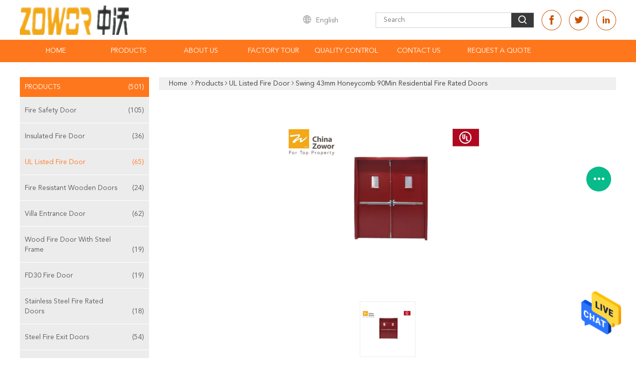

--- FILE ---
content_type: text/html
request_url: https://www.firesafetydoor.com/sale-13414595-swing-43mm-honeycomb-90min-residential-fire-rated-doors.html
body_size: 28630
content:

<!DOCTYPE html>
<html lang="en">
<head>
	<meta charset="utf-8">
	<meta http-equiv="X-UA-Compatible" content="IE=edge">
	<meta name="viewport" content="width=device-width, initial-scale=1">
    <title>Swing 43mm Honeycomb 90Min Residential Fire Rated Doors</title>
    <meta name="keywords" content="90Min Residential Fire Rated Doors, 43mm Honeycomb Fire Rated Doors, 1.0mm Swing Fire Rated Doors, UL Listed Fire Door" />
    <meta name="description" content="High quality Swing 43mm Honeycomb 90Min Residential Fire Rated Doors from China, China's leading product market 90Min Residential Fire Rated Doors product, with strict quality control 43mm Honeycomb Fire Rated Doors factories, producing high quality 1.0mm Swing Fire Rated Doors Products." />
			<link type='text/css' rel='stylesheet' href='/??/images/global.css,/photo/firesafetydoor/sitetpl/style/common.css?ver=1628244182' media='all'>
			  <script type='text/javascript' src='/js/jquery.js'></script><meta property="og:title" content="Swing 43mm Honeycomb 90Min Residential Fire Rated Doors" />
<meta property="og:description" content="High quality Swing 43mm Honeycomb 90Min Residential Fire Rated Doors from China, China's leading product market 90Min Residential Fire Rated Doors product, with strict quality control 43mm Honeycomb Fire Rated Doors factories, producing high quality 1.0mm Swing Fire Rated Doors Products." />
<meta property="og:type" content="product" />
<meta property="og:availability" content="instock" />
<meta property="og:site_name" content="Zowor Door Industry Co., Ltd" />
<meta property="og:url" content="https://www.firesafetydoor.com/sale-13414595-swing-43mm-honeycomb-90min-residential-fire-rated-doors.html" />
<meta property="og:image" content="https://www.firesafetydoor.com/photo/ps36333033-swing_43mm_honeycomb_90min_residential_fire_rated_doors.jpg" />
<link rel="canonical" href="https://www.firesafetydoor.com/sale-13414595-swing-43mm-honeycomb-90min-residential-fire-rated-doors.html" />
<link rel="alternate" href="https://m.firesafetydoor.com/sale-13414595-swing-43mm-honeycomb-90min-residential-fire-rated-doors.html" media="only screen and (max-width: 640px)" />
<style type="text/css">
/*<![CDATA[*/
.consent__cookie {position: fixed;top: 0;left: 0;width: 100%;height: 0%;z-index: 100000;}.consent__cookie_bg {position: fixed;top: 0;left: 0;width: 100%;height: 100%;background: #000;opacity: .6;display: none }.consent__cookie_rel {position: fixed;bottom:0;left: 0;width: 100%;background: #fff;display: -webkit-box;display: -ms-flexbox;display: flex;flex-wrap: wrap;padding: 24px 80px;-webkit-box-sizing: border-box;box-sizing: border-box;-webkit-box-pack: justify;-ms-flex-pack: justify;justify-content: space-between;-webkit-transition: all ease-in-out .3s;transition: all ease-in-out .3s }.consent__close {position: absolute;top: 20px;right: 20px;cursor: pointer }.consent__close svg {fill: #777 }.consent__close:hover svg {fill: #000 }.consent__cookie_box {flex: 1;word-break: break-word;}.consent__warm {color: #777;font-size: 16px;margin-bottom: 12px;line-height: 19px }.consent__title {color: #333;font-size: 20px;font-weight: 600;margin-bottom: 12px;line-height: 23px }.consent__itxt {color: #333;font-size: 14px;margin-bottom: 12px;display: -webkit-box;display: -ms-flexbox;display: flex;-webkit-box-align: center;-ms-flex-align: center;align-items: center }.consent__itxt i {display: -webkit-inline-box;display: -ms-inline-flexbox;display: inline-flex;width: 28px;height: 28px;border-radius: 50%;background: #e0f9e9;margin-right: 8px;-webkit-box-align: center;-ms-flex-align: center;align-items: center;-webkit-box-pack: center;-ms-flex-pack: center;justify-content: center }.consent__itxt svg {fill: #3ca860 }.consent__txt {color: #a6a6a6;font-size: 14px;margin-bottom: 8px;line-height: 17px }.consent__btns {display: -webkit-box;display: -ms-flexbox;display: flex;-webkit-box-orient: vertical;-webkit-box-direction: normal;-ms-flex-direction: column;flex-direction: column;-webkit-box-pack: center;-ms-flex-pack: center;justify-content: center;flex-shrink: 0;}.consent__btn {width: 280px;height: 40px;line-height: 40px;text-align: center;background: #3ca860;color: #fff;border-radius: 4px;margin: 8px 0;-webkit-box-sizing: border-box;box-sizing: border-box;cursor: pointer;font-size:14px}.consent__btn:hover {background: #00823b }.consent__btn.empty {color: #3ca860;border: 1px solid #3ca860;background: #fff }.consent__btn.empty:hover {background: #3ca860;color: #fff }.open .consent__cookie_bg {display: block }.open .consent__cookie_rel {bottom: 0 }@media (max-width: 760px) {.consent__btns {width: 100%;align-items: center;}.consent__cookie_rel {padding: 20px 24px }}.consent__cookie.open {display: block;}.consent__cookie {display: none;}
/*]]>*/
</style>
<script type="text/javascript">
/*<![CDATA[*/
window.isvideotpl = 0;window.detailurl = '';
var isShowGuide=0;showGuideColor=0;var company_type = 26;var webim_domain = '';

var colorUrl = '';
var aisearch = 0;
var selfUrl = '';
window.playerReportUrl='/vod/view_count/report';
var query_string = ["Products","Detail"];
var g_tp = '';
var customtplcolor = 99608;
window.predomainsub = "";
/*]]>*/
</script>
</head>
<body>
<img src="/logo.gif" style="display:none" alt="logo"/>
    <div id="floatAd" style="z-index: 110000;position:absolute;right:30px;bottom:60px;height:79px;display: block;">
                                <a href="/webim/webim_tab.html" rel="nofollow" data-uid="45789" onclick= 'setwebimCookie(45789,13414595,26);' target="_blank">
            <img style="width: 80px;cursor: pointer;" alt='Send Message' src="/images/floatimage_chat.gif"/>
        </a>
                                </div>
<a style="display: none!important;" title="Zowor Door Industry Co., Ltd" class="float-inquiry" href="/contactnow.html" onclick='setinquiryCookie("{\"showproduct\":1,\"pid\":\"13414595\",\"name\":\"Swing 43mm Honeycomb 90Min Residential Fire Rated Doors\",\"source_url\":\"\\/sale-13414595-swing-43mm-honeycomb-90min-residential-fire-rated-doors.html\",\"picurl\":\"\\/photo\\/pd36333033-swing_43mm_honeycomb_90min_residential_fire_rated_doors.jpg\",\"propertyDetail\":[[\"Special Door Type\",\"Special Door Type\"],[\"Certificate\",\"UL\"],[\"Color\",\"Customize\"],[\"Fire Duration\",\"30-90 Mins\"]],\"company_name\":null,\"picurl_c\":\"\\/photo\\/pc36333033-swing_43mm_honeycomb_90min_residential_fire_rated_doors.jpg\",\"price\":\"Negotiable\",\"username\":\"Ian\",\"viewTime\":\"Last Login : 9 hours 53 minutes ago\",\"subject\":\"Please send me more information on your Swing 43mm Honeycomb 90Min Residential Fire Rated Doors\",\"countrycode\":\"\"}");'></a>
<script>
var originProductInfo = '';
var originProductInfo = {"showproduct":1,"pid":"13414595","name":"Swing 43mm Honeycomb 90Min Residential Fire Rated Doors","source_url":"\/sale-13414595-swing-43mm-honeycomb-90min-residential-fire-rated-doors.html","picurl":"\/photo\/pd36333033-swing_43mm_honeycomb_90min_residential_fire_rated_doors.jpg","propertyDetail":[["Special Door Type","Special Door Type"],["Certificate","UL"],["Color","Customize"],["Fire Duration","30-90 Mins"]],"company_name":null,"picurl_c":"\/photo\/pc36333033-swing_43mm_honeycomb_90min_residential_fire_rated_doors.jpg","price":"Negotiable","username":"Ian","viewTime":"Last Login : 0 hours 53 minutes ago","subject":"Please send me a quote on your Swing 43mm Honeycomb 90Min Residential Fire Rated Doors","countrycode":""};
var save_url = "/contactsave.html";
var update_url = "/updateinquiry.html";
var productInfo = {};
var defaulProductInfo = {};
var myDate = new Date();
var curDate = myDate.getFullYear()+'-'+(parseInt(myDate.getMonth())+1)+'-'+myDate.getDate();
var message = '';
var default_pop = 1;
var leaveMessageDialog = document.getElementsByClassName('leave-message-dialog')[0]; // 获取弹层
var _$$ = function (dom) {
    return document.querySelectorAll(dom);
};
resInfo = originProductInfo;
resInfo['name'] = resInfo['name'] || '';
defaulProductInfo.pid = resInfo['pid'];
defaulProductInfo.productName = resInfo['name'] ?? '';
defaulProductInfo.productInfo = resInfo['propertyDetail'];
defaulProductInfo.productImg = resInfo['picurl_c'];
defaulProductInfo.subject = resInfo['subject'] ?? '';
defaulProductInfo.productImgAlt = resInfo['name'] ?? '';
var inquirypopup_tmp = 1;
var message = 'Dear,'+'\r\n'+"I am interested in"+' '+trim(resInfo['name'])+", could you send me more details such as type, size, MOQ, material, etc."+'\r\n'+"Thanks!"+'\r\n'+"Waiting for your reply.";
var message_1 = 'Dear,'+'\r\n'+"I am interested in"+' '+trim(resInfo['name'])+", could you send me more details such as type, size, MOQ, material, etc."+'\r\n'+"Thanks!"+'\r\n'+"Waiting for your reply.";
var message_2 = 'Hello,'+'\r\n'+"I am looking for"+' '+trim(resInfo['name'])+", please send me the price, specification and picture."+'\r\n'+"Your swift response will be highly appreciated."+'\r\n'+"Feel free to contact me for more information."+'\r\n'+"Thanks a lot.";
var message_3 = 'Hello,'+'\r\n'+trim(resInfo['name'])+' '+"meets my expectations."+'\r\n'+"Please give me the best price and some other product information."+'\r\n'+"Feel free to contact me via my mail."+'\r\n'+"Thanks a lot.";

var message_4 = 'Dear,'+'\r\n'+"What is the FOB price on your"+' '+trim(resInfo['name'])+'?'+'\r\n'+"Which is the nearest port name?"+'\r\n'+"Please reply me as soon as possible, it would be better to share further information."+'\r\n'+"Regards!";
var message_5 = 'Hi there,'+'\r\n'+"I am very interested in your"+' '+trim(resInfo['name'])+'.'+'\r\n'+"Please send me your product details."+'\r\n'+"Looking forward to your quick reply."+'\r\n'+"Feel free to contact me by mail."+'\r\n'+"Regards!";

var message_6 = 'Dear,'+'\r\n'+"Please provide us with information about your"+' '+trim(resInfo['name'])+", such as type, size, material, and of course the best price."+'\r\n'+"Looking forward to your quick reply."+'\r\n'+"Thank you!";
var message_7 = 'Dear,'+'\r\n'+"Can you supply"+' '+trim(resInfo['name'])+" for us?"+'\r\n'+"First we want a price list and some product details."+'\r\n'+"I hope to get reply asap and look forward to cooperation."+'\r\n'+"Thank you very much.";
var message_8 = 'hi,'+'\r\n'+"I am looking for"+' '+trim(resInfo['name'])+", please give me some more detailed product information."+'\r\n'+"I look forward to your reply."+'\r\n'+"Thank you!";
var message_9 = 'Hello,'+'\r\n'+"Your"+' '+trim(resInfo['name'])+" meets my requirements very well."+'\r\n'+"Please send me the price, specification, and similar model will be OK."+'\r\n'+"Feel free to chat with me."+'\r\n'+"Thanks!";
var message_10 = 'Dear,'+'\r\n'+"I want to know more about the details and quotation of"+' '+trim(resInfo['name'])+'.'+'\r\n'+"Feel free to contact me."+'\r\n'+"Regards!";

var r = getRandom(1,10);

defaulProductInfo.message = eval("message_"+r);
    defaulProductInfo.message = eval("message_"+r);
        var mytAjax = {

    post: function(url, data, fn) {
        var xhr = new XMLHttpRequest();
        xhr.open("POST", url, true);
        xhr.setRequestHeader("Content-Type", "application/x-www-form-urlencoded;charset=UTF-8");
        xhr.setRequestHeader("X-Requested-With", "XMLHttpRequest");
        xhr.setRequestHeader('Content-Type','text/plain;charset=UTF-8');
        xhr.onreadystatechange = function() {
            if(xhr.readyState == 4 && (xhr.status == 200 || xhr.status == 304)) {
                fn.call(this, xhr.responseText);
            }
        };
        xhr.send(data);
    },

    postform: function(url, data, fn) {
        var xhr = new XMLHttpRequest();
        xhr.open("POST", url, true);
        xhr.setRequestHeader("X-Requested-With", "XMLHttpRequest");
        xhr.onreadystatechange = function() {
            if(xhr.readyState == 4 && (xhr.status == 200 || xhr.status == 304)) {
                fn.call(this, xhr.responseText);
            }
        };
        xhr.send(data);
    }
};
/*window.onload = function(){
    leaveMessageDialog = document.getElementsByClassName('leave-message-dialog')[0];
    if (window.localStorage.recordDialogStatus=='undefined' || (window.localStorage.recordDialogStatus!='undefined' && window.localStorage.recordDialogStatus != curDate)) {
        setTimeout(function(){
            if(parseInt(inquirypopup_tmp%10) == 1){
                creatDialog(defaulProductInfo, 1);
            }
        }, 6000);
    }
};*/
function trim(str)
{
    str = str.replace(/(^\s*)/g,"");
    return str.replace(/(\s*$)/g,"");
};
function getRandom(m,n){
    var num = Math.floor(Math.random()*(m - n) + n);
    return num;
};
function strBtn(param) {

    var starattextarea = document.getElementById("textareamessage").value.length;
    var email = document.getElementById("startEmail").value;

    var default_tip = document.querySelectorAll(".watermark_container").length;
    if (20 < starattextarea && starattextarea < 3000) {
        if(default_tip>0){
            document.getElementById("textareamessage1").parentNode.parentNode.nextElementSibling.style.display = "none";
        }else{
            document.getElementById("textareamessage1").parentNode.nextElementSibling.style.display = "none";
        }

    } else {
        if(default_tip>0){
            document.getElementById("textareamessage1").parentNode.parentNode.nextElementSibling.style.display = "block";
        }else{
            document.getElementById("textareamessage1").parentNode.nextElementSibling.style.display = "block";
        }

        return;
    }

    // var re = /^([a-zA-Z0-9_-])+@([a-zA-Z0-9_-])+\.([a-zA-Z0-9_-])+/i;/*邮箱不区分大小写*/
    var re = /^[a-zA-Z0-9][\w-]*(\.?[\w-]+)*@[a-zA-Z0-9-]+(\.[a-zA-Z0-9]+)+$/i;
    if (!re.test(email)) {
        document.getElementById("startEmail").nextElementSibling.style.display = "block";
        return;
    } else {
        document.getElementById("startEmail").nextElementSibling.style.display = "none";
    }

    var subject = document.getElementById("pop_subject").value;
    var pid = document.getElementById("pop_pid").value;
    var message = document.getElementById("textareamessage").value;
    var sender_email = document.getElementById("startEmail").value;
    var tel = '';
    if (document.getElementById("tel0") != undefined && document.getElementById("tel0") != '')
        tel = document.getElementById("tel0").value;
    var form_serialize = '&tel='+tel;

    form_serialize = form_serialize.replace(/\+/g, "%2B");
    mytAjax.post(save_url,"pid="+pid+"&subject="+subject+"&email="+sender_email+"&message="+(message)+form_serialize,function(res){
        var mes = JSON.parse(res);
        if(mes.status == 200){
            var iid = mes.iid;
            document.getElementById("pop_iid").value = iid;
            document.getElementById("pop_uuid").value = mes.uuid;

            if(typeof gtag_report_conversion === "function"){
                gtag_report_conversion();//执行统计js代码
            }
            if(typeof fbq === "function"){
                fbq('track','Purchase');//执行统计js代码
            }
        }
    });
    for (var index = 0; index < document.querySelectorAll(".dialog-content-pql").length; index++) {
        document.querySelectorAll(".dialog-content-pql")[index].style.display = "none";
    };
    $('#idphonepql').val(tel);
    document.getElementById("dialog-content-pql-id").style.display = "block";
    ;
};
function twoBtnOk(param) {

    var selectgender = document.getElementById("Mr").innerHTML;
    var iid = document.getElementById("pop_iid").value;
    var sendername = document.getElementById("idnamepql").value;
    var senderphone = document.getElementById("idphonepql").value;
    var sendercname = document.getElementById("idcompanypql").value;
    var uuid = document.getElementById("pop_uuid").value;
    var gender = 2;
    if(selectgender == 'Mr.') gender = 0;
    if(selectgender == 'Mrs.') gender = 1;
    var pid = document.getElementById("pop_pid").value;
    var form_serialize = '';

        form_serialize = form_serialize.replace(/\+/g, "%2B");

    mytAjax.post(update_url,"iid="+iid+"&gender="+gender+"&uuid="+uuid+"&name="+(sendername)+"&tel="+(senderphone)+"&company="+(sendercname)+form_serialize,function(res){});

    for (var index = 0; index < document.querySelectorAll(".dialog-content-pql").length; index++) {
        document.querySelectorAll(".dialog-content-pql")[index].style.display = "none";
    };
    document.getElementById("dialog-content-pql-ok").style.display = "block";

};
function toCheckMust(name) {
    $('#'+name+'error').hide();
}
function handClidk(param) {
    var starattextarea = document.getElementById("textareamessage1").value.length;
    var email = document.getElementById("startEmail1").value;
    var default_tip = document.querySelectorAll(".watermark_container").length;
    if (20 < starattextarea && starattextarea < 3000) {
        if(default_tip>0){
            document.getElementById("textareamessage1").parentNode.parentNode.nextElementSibling.style.display = "none";
        }else{
            document.getElementById("textareamessage1").parentNode.nextElementSibling.style.display = "none";
        }

    } else {
        if(default_tip>0){
            document.getElementById("textareamessage1").parentNode.parentNode.nextElementSibling.style.display = "block";
        }else{
            document.getElementById("textareamessage1").parentNode.nextElementSibling.style.display = "block";
        }

        return;
    }

    // var re = /^([a-zA-Z0-9_-])+@([a-zA-Z0-9_-])+\.([a-zA-Z0-9_-])+/i;
    var re = /^[a-zA-Z0-9][\w-]*(\.?[\w-]+)*@[a-zA-Z0-9-]+(\.[a-zA-Z0-9]+)+$/i;
    if (!re.test(email)) {
        document.getElementById("startEmail1").nextElementSibling.style.display = "block";
        return;
    } else {
        document.getElementById("startEmail1").nextElementSibling.style.display = "none";
    }

    var subject = document.getElementById("pop_subject").value;
    var pid = document.getElementById("pop_pid").value;
    var message = document.getElementById("textareamessage1").value;
    var sender_email = document.getElementById("startEmail1").value;
    var form_serialize = tel = '';
    if (document.getElementById("tel1") != undefined && document.getElementById("tel1") != '')
        tel = document.getElementById("tel1").value;
        mytAjax.post(save_url,"email="+sender_email+"&tel="+tel+"&pid="+pid+"&message="+message+"&subject="+subject+form_serialize,function(res){

        var mes = JSON.parse(res);
        if(mes.status == 200){
            var iid = mes.iid;
            document.getElementById("pop_iid").value = iid;
            document.getElementById("pop_uuid").value = mes.uuid;
            if(typeof gtag_report_conversion === "function"){
                gtag_report_conversion();//执行统计js代码
            }
        }

    });
    for (var index = 0; index < document.querySelectorAll(".dialog-content-pql").length; index++) {
        document.querySelectorAll(".dialog-content-pql")[index].style.display = "none";
    };
    $('#idphonepql').val(tel);
    document.getElementById("dialog-content-pql-id").style.display = "block";

};
window.addEventListener('load', function () {
    $('.checkbox-wrap label').each(function(){
        if($(this).find('input').prop('checked')){
            $(this).addClass('on')
        }else {
            $(this).removeClass('on')
        }
    })
    $(document).on('click', '.checkbox-wrap label' , function(ev){
        if (ev.target.tagName.toUpperCase() != 'INPUT') {
            $(this).toggleClass('on')
        }
    })
})

function hand_video(pdata) {
    data = JSON.parse(pdata);
    productInfo.productName = data.productName;
    productInfo.productInfo = data.productInfo;
    productInfo.productImg = data.productImg;
    productInfo.subject = data.subject;

    var message = 'Dear,'+'\r\n'+"I am interested in"+' '+trim(data.productName)+", could you send me more details such as type, size, quantity, material, etc."+'\r\n'+"Thanks!"+'\r\n'+"Waiting for your reply.";

    var message = 'Dear,'+'\r\n'+"I am interested in"+' '+trim(data.productName)+", could you send me more details such as type, size, MOQ, material, etc."+'\r\n'+"Thanks!"+'\r\n'+"Waiting for your reply.";
    var message_1 = 'Dear,'+'\r\n'+"I am interested in"+' '+trim(data.productName)+", could you send me more details such as type, size, MOQ, material, etc."+'\r\n'+"Thanks!"+'\r\n'+"Waiting for your reply.";
    var message_2 = 'Hello,'+'\r\n'+"I am looking for"+' '+trim(data.productName)+", please send me the price, specification and picture."+'\r\n'+"Your swift response will be highly appreciated."+'\r\n'+"Feel free to contact me for more information."+'\r\n'+"Thanks a lot.";
    var message_3 = 'Hello,'+'\r\n'+trim(data.productName)+' '+"meets my expectations."+'\r\n'+"Please give me the best price and some other product information."+'\r\n'+"Feel free to contact me via my mail."+'\r\n'+"Thanks a lot.";

    var message_4 = 'Dear,'+'\r\n'+"What is the FOB price on your"+' '+trim(data.productName)+'?'+'\r\n'+"Which is the nearest port name?"+'\r\n'+"Please reply me as soon as possible, it would be better to share further information."+'\r\n'+"Regards!";
    var message_5 = 'Hi there,'+'\r\n'+"I am very interested in your"+' '+trim(data.productName)+'.'+'\r\n'+"Please send me your product details."+'\r\n'+"Looking forward to your quick reply."+'\r\n'+"Feel free to contact me by mail."+'\r\n'+"Regards!";

    var message_6 = 'Dear,'+'\r\n'+"Please provide us with information about your"+' '+trim(data.productName)+", such as type, size, material, and of course the best price."+'\r\n'+"Looking forward to your quick reply."+'\r\n'+"Thank you!";
    var message_7 = 'Dear,'+'\r\n'+"Can you supply"+' '+trim(data.productName)+" for us?"+'\r\n'+"First we want a price list and some product details."+'\r\n'+"I hope to get reply asap and look forward to cooperation."+'\r\n'+"Thank you very much.";
    var message_8 = 'hi,'+'\r\n'+"I am looking for"+' '+trim(data.productName)+", please give me some more detailed product information."+'\r\n'+"I look forward to your reply."+'\r\n'+"Thank you!";
    var message_9 = 'Hello,'+'\r\n'+"Your"+' '+trim(data.productName)+" meets my requirements very well."+'\r\n'+"Please send me the price, specification, and similar model will be OK."+'\r\n'+"Feel free to chat with me."+'\r\n'+"Thanks!";
    var message_10 = 'Dear,'+'\r\n'+"I want to know more about the details and quotation of"+' '+trim(data.productName)+'.'+'\r\n'+"Feel free to contact me."+'\r\n'+"Regards!";

    var r = getRandom(1,10);

    productInfo.message = eval("message_"+r);
            if(parseInt(inquirypopup_tmp/10) == 1){
        productInfo.message = "";
    }
    productInfo.pid = data.pid;
    creatDialog(productInfo, 2);
};

function handDialog(pdata) {
    data = JSON.parse(pdata);
    productInfo.productName = data.productName;
    productInfo.productInfo = data.productInfo;
    productInfo.productImg = data.productImg;
    productInfo.subject = data.subject;

    var message = 'Dear,'+'\r\n'+"I am interested in"+' '+trim(data.productName)+", could you send me more details such as type, size, quantity, material, etc."+'\r\n'+"Thanks!"+'\r\n'+"Waiting for your reply.";

    var message = 'Dear,'+'\r\n'+"I am interested in"+' '+trim(data.productName)+", could you send me more details such as type, size, MOQ, material, etc."+'\r\n'+"Thanks!"+'\r\n'+"Waiting for your reply.";
    var message_1 = 'Dear,'+'\r\n'+"I am interested in"+' '+trim(data.productName)+", could you send me more details such as type, size, MOQ, material, etc."+'\r\n'+"Thanks!"+'\r\n'+"Waiting for your reply.";
    var message_2 = 'Hello,'+'\r\n'+"I am looking for"+' '+trim(data.productName)+", please send me the price, specification and picture."+'\r\n'+"Your swift response will be highly appreciated."+'\r\n'+"Feel free to contact me for more information."+'\r\n'+"Thanks a lot.";
    var message_3 = 'Hello,'+'\r\n'+trim(data.productName)+' '+"meets my expectations."+'\r\n'+"Please give me the best price and some other product information."+'\r\n'+"Feel free to contact me via my mail."+'\r\n'+"Thanks a lot.";

    var message_4 = 'Dear,'+'\r\n'+"What is the FOB price on your"+' '+trim(data.productName)+'?'+'\r\n'+"Which is the nearest port name?"+'\r\n'+"Please reply me as soon as possible, it would be better to share further information."+'\r\n'+"Regards!";
    var message_5 = 'Hi there,'+'\r\n'+"I am very interested in your"+' '+trim(data.productName)+'.'+'\r\n'+"Please send me your product details."+'\r\n'+"Looking forward to your quick reply."+'\r\n'+"Feel free to contact me by mail."+'\r\n'+"Regards!";

    var message_6 = 'Dear,'+'\r\n'+"Please provide us with information about your"+' '+trim(data.productName)+", such as type, size, material, and of course the best price."+'\r\n'+"Looking forward to your quick reply."+'\r\n'+"Thank you!";
    var message_7 = 'Dear,'+'\r\n'+"Can you supply"+' '+trim(data.productName)+" for us?"+'\r\n'+"First we want a price list and some product details."+'\r\n'+"I hope to get reply asap and look forward to cooperation."+'\r\n'+"Thank you very much.";
    var message_8 = 'hi,'+'\r\n'+"I am looking for"+' '+trim(data.productName)+", please give me some more detailed product information."+'\r\n'+"I look forward to your reply."+'\r\n'+"Thank you!";
    var message_9 = 'Hello,'+'\r\n'+"Your"+' '+trim(data.productName)+" meets my requirements very well."+'\r\n'+"Please send me the price, specification, and similar model will be OK."+'\r\n'+"Feel free to chat with me."+'\r\n'+"Thanks!";
    var message_10 = 'Dear,'+'\r\n'+"I want to know more about the details and quotation of"+' '+trim(data.productName)+'.'+'\r\n'+"Feel free to contact me."+'\r\n'+"Regards!";

    var r = getRandom(1,10);
    productInfo.message = eval("message_"+r);
            if(parseInt(inquirypopup_tmp/10) == 1){
        productInfo.message = "";
    }
    productInfo.pid = data.pid;
    creatDialog(productInfo, 2);
};

function closepql(param) {

    leaveMessageDialog.style.display = 'none';
};

function closepql2(param) {

    for (var index = 0; index < document.querySelectorAll(".dialog-content-pql").length; index++) {
        document.querySelectorAll(".dialog-content-pql")[index].style.display = "none";
    };
    document.getElementById("dialog-content-pql-ok").style.display = "block";
};

function decodeHtmlEntities(str) {
    var tempElement = document.createElement('div');
    tempElement.innerHTML = str;
    return tempElement.textContent || tempElement.innerText || '';
}

function initProduct(productInfo,type){

    productInfo.productName = decodeHtmlEntities(productInfo.productName);
    productInfo.message = decodeHtmlEntities(productInfo.message);

    leaveMessageDialog = document.getElementsByClassName('leave-message-dialog')[0];
    leaveMessageDialog.style.display = "block";
    if(type == 3){
        var popinquiryemail = document.getElementById("popinquiryemail").value;
        _$$("#startEmail1")[0].value = popinquiryemail;
    }else{
        _$$("#startEmail1")[0].value = "";
    }
    _$$("#startEmail")[0].value = "";
    _$$("#idnamepql")[0].value = "";
    _$$("#idphonepql")[0].value = "";
    _$$("#idcompanypql")[0].value = "";

    _$$("#pop_pid")[0].value = productInfo.pid;
    _$$("#pop_subject")[0].value = productInfo.subject;
    
    if(parseInt(inquirypopup_tmp/10) == 1){
        productInfo.message = "";
    }

    _$$("#textareamessage1")[0].value = productInfo.message;
    _$$("#textareamessage")[0].value = productInfo.message;

    _$$("#dialog-content-pql-id .titlep")[0].innerHTML = productInfo.productName;
    _$$("#dialog-content-pql-id img")[0].setAttribute("src", productInfo.productImg);
    _$$("#dialog-content-pql-id img")[0].setAttribute("alt", productInfo.productImgAlt);

    _$$("#dialog-content-pql-id-hand img")[0].setAttribute("src", productInfo.productImg);
    _$$("#dialog-content-pql-id-hand img")[0].setAttribute("alt", productInfo.productImgAlt);
    _$$("#dialog-content-pql-id-hand .titlep")[0].innerHTML = productInfo.productName;

    if (productInfo.productInfo.length > 0) {
        var ul2, ul;
        ul = document.createElement("ul");
        for (var index = 0; index < productInfo.productInfo.length; index++) {
            var el = productInfo.productInfo[index];
            var li = document.createElement("li");
            var span1 = document.createElement("span");
            span1.innerHTML = el[0] + ":";
            var span2 = document.createElement("span");
            span2.innerHTML = el[1];
            li.appendChild(span1);
            li.appendChild(span2);
            ul.appendChild(li);

        }
        ul2 = ul.cloneNode(true);
        if (type === 1) {
            _$$("#dialog-content-pql-id .left")[0].replaceChild(ul, _$$("#dialog-content-pql-id .left ul")[0]);
        } else {
            _$$("#dialog-content-pql-id-hand .left")[0].replaceChild(ul2, _$$("#dialog-content-pql-id-hand .left ul")[0]);
            _$$("#dialog-content-pql-id .left")[0].replaceChild(ul, _$$("#dialog-content-pql-id .left ul")[0]);
        }
    };
    for (var index = 0; index < _$$("#dialog-content-pql-id .right ul li").length; index++) {
        _$$("#dialog-content-pql-id .right ul li")[index].addEventListener("click", function (params) {
            _$$("#dialog-content-pql-id .right #Mr")[0].innerHTML = this.innerHTML
        }, false)

    };

};
function closeInquiryCreateDialog() {
    document.getElementById("xuanpan_dialog_box_pql").style.display = "none";
};
function showInquiryCreateDialog() {
    document.getElementById("xuanpan_dialog_box_pql").style.display = "block";
};
function submitPopInquiry(){
    var message = document.getElementById("inquiry_message").value;
    var email = document.getElementById("inquiry_email").value;
    var subject = defaulProductInfo.subject;
    var pid = defaulProductInfo.pid;
    if (email === undefined) {
        showInquiryCreateDialog();
        document.getElementById("inquiry_email").style.border = "1px solid red";
        return false;
    };
    if (message === undefined) {
        showInquiryCreateDialog();
        document.getElementById("inquiry_message").style.border = "1px solid red";
        return false;
    };
    if (email.search(/^\w+((-\w+)|(\.\w+))*\@[A-Za-z0-9]+((\.|-)[A-Za-z0-9]+)*\.[A-Za-z0-9]+$/) == -1) {
        document.getElementById("inquiry_email").style.border= "1px solid red";
        showInquiryCreateDialog();
        return false;
    } else {
        document.getElementById("inquiry_email").style.border= "";
    };
    if (message.length < 20 || message.length >3000) {
        showInquiryCreateDialog();
        document.getElementById("inquiry_message").style.border = "1px solid red";
        return false;
    } else {
        document.getElementById("inquiry_message").style.border = "";
    };
    var tel = '';
    if (document.getElementById("tel") != undefined && document.getElementById("tel") != '')
        tel = document.getElementById("tel").value;

    mytAjax.post(save_url,"pid="+pid+"&subject="+subject+"&email="+email+"&message="+(message)+'&tel='+tel,function(res){
        var mes = JSON.parse(res);
        if(mes.status == 200){
            var iid = mes.iid;
            document.getElementById("pop_iid").value = iid;
            document.getElementById("pop_uuid").value = mes.uuid;

        }
    });
    initProduct(defaulProductInfo);
    for (var index = 0; index < document.querySelectorAll(".dialog-content-pql").length; index++) {
        document.querySelectorAll(".dialog-content-pql")[index].style.display = "none";
    };
    $('#idphonepql').val(tel);
    document.getElementById("dialog-content-pql-id").style.display = "block";

};

//带附件上传
function submitPopInquiryfile(email_id,message_id,check_sort,name_id,phone_id,company_id,attachments){

    if(typeof(check_sort) == 'undefined'){
        check_sort = 0;
    }
    var message = document.getElementById(message_id).value;
    var email = document.getElementById(email_id).value;
    var attachments = document.getElementById(attachments).value;
    if(typeof(name_id) !== 'undefined' && name_id != ""){
        var name  = document.getElementById(name_id).value;
    }
    if(typeof(phone_id) !== 'undefined' && phone_id != ""){
        var phone = document.getElementById(phone_id).value;
    }
    if(typeof(company_id) !== 'undefined' && company_id != ""){
        var company = document.getElementById(company_id).value;
    }
    var subject = defaulProductInfo.subject;
    var pid = defaulProductInfo.pid;

    if(check_sort == 0){
        if (email === undefined) {
            showInquiryCreateDialog();
            document.getElementById(email_id).style.border = "1px solid red";
            return false;
        };
        if (message === undefined) {
            showInquiryCreateDialog();
            document.getElementById(message_id).style.border = "1px solid red";
            return false;
        };

        if (email.search(/^\w+((-\w+)|(\.\w+))*\@[A-Za-z0-9]+((\.|-)[A-Za-z0-9]+)*\.[A-Za-z0-9]+$/) == -1) {
            document.getElementById(email_id).style.border= "1px solid red";
            showInquiryCreateDialog();
            return false;
        } else {
            document.getElementById(email_id).style.border= "";
        };
        if (message.length < 20 || message.length >3000) {
            showInquiryCreateDialog();
            document.getElementById(message_id).style.border = "1px solid red";
            return false;
        } else {
            document.getElementById(message_id).style.border = "";
        };
    }else{

        if (message === undefined) {
            showInquiryCreateDialog();
            document.getElementById(message_id).style.border = "1px solid red";
            return false;
        };

        if (email === undefined) {
            showInquiryCreateDialog();
            document.getElementById(email_id).style.border = "1px solid red";
            return false;
        };

        if (message.length < 20 || message.length >3000) {
            showInquiryCreateDialog();
            document.getElementById(message_id).style.border = "1px solid red";
            return false;
        } else {
            document.getElementById(message_id).style.border = "";
        };

        if (email.search(/^\w+((-\w+)|(\.\w+))*\@[A-Za-z0-9]+((\.|-)[A-Za-z0-9]+)*\.[A-Za-z0-9]+$/) == -1) {
            document.getElementById(email_id).style.border= "1px solid red";
            showInquiryCreateDialog();
            return false;
        } else {
            document.getElementById(email_id).style.border= "";
        };

    };

    mytAjax.post(save_url,"pid="+pid+"&subject="+subject+"&email="+email+"&message="+message+"&company="+company+"&attachments="+attachments,function(res){
        var mes = JSON.parse(res);
        if(mes.status == 200){
            var iid = mes.iid;
            document.getElementById("pop_iid").value = iid;
            document.getElementById("pop_uuid").value = mes.uuid;

            if(typeof gtag_report_conversion === "function"){
                gtag_report_conversion();//执行统计js代码
            }
            if(typeof fbq === "function"){
                fbq('track','Purchase');//执行统计js代码
            }
        }
    });
    initProduct(defaulProductInfo);

    if(name !== undefined && name != ""){
        _$$("#idnamepql")[0].value = name;
    }

    if(phone !== undefined && phone != ""){
        _$$("#idphonepql")[0].value = phone;
    }

    if(company !== undefined && company != ""){
        _$$("#idcompanypql")[0].value = company;
    }

    for (var index = 0; index < document.querySelectorAll(".dialog-content-pql").length; index++) {
        document.querySelectorAll(".dialog-content-pql")[index].style.display = "none";
    };
    document.getElementById("dialog-content-pql-id").style.display = "block";

};
function submitPopInquiryByParam(email_id,message_id,check_sort,name_id,phone_id,company_id){

    if(typeof(check_sort) == 'undefined'){
        check_sort = 0;
    }

    var senderphone = '';
    var message = document.getElementById(message_id).value;
    var email = document.getElementById(email_id).value;
    if(typeof(name_id) !== 'undefined' && name_id != ""){
        var name  = document.getElementById(name_id).value;
    }
    if(typeof(phone_id) !== 'undefined' && phone_id != ""){
        var phone = document.getElementById(phone_id).value;
        senderphone = phone;
    }
    if(typeof(company_id) !== 'undefined' && company_id != ""){
        var company = document.getElementById(company_id).value;
    }
    var subject = defaulProductInfo.subject;
    var pid = defaulProductInfo.pid;

    if(check_sort == 0){
        if (email === undefined) {
            showInquiryCreateDialog();
            document.getElementById(email_id).style.border = "1px solid red";
            return false;
        };
        if (message === undefined) {
            showInquiryCreateDialog();
            document.getElementById(message_id).style.border = "1px solid red";
            return false;
        };

        if (email.search(/^\w+((-\w+)|(\.\w+))*\@[A-Za-z0-9]+((\.|-)[A-Za-z0-9]+)*\.[A-Za-z0-9]+$/) == -1) {
            document.getElementById(email_id).style.border= "1px solid red";
            showInquiryCreateDialog();
            return false;
        } else {
            document.getElementById(email_id).style.border= "";
        };
        if (message.length < 20 || message.length >3000) {
            showInquiryCreateDialog();
            document.getElementById(message_id).style.border = "1px solid red";
            return false;
        } else {
            document.getElementById(message_id).style.border = "";
        };
    }else{

        if (message === undefined) {
            showInquiryCreateDialog();
            document.getElementById(message_id).style.border = "1px solid red";
            return false;
        };

        if (email === undefined) {
            showInquiryCreateDialog();
            document.getElementById(email_id).style.border = "1px solid red";
            return false;
        };

        if (message.length < 20 || message.length >3000) {
            showInquiryCreateDialog();
            document.getElementById(message_id).style.border = "1px solid red";
            return false;
        } else {
            document.getElementById(message_id).style.border = "";
        };

        if (email.search(/^\w+((-\w+)|(\.\w+))*\@[A-Za-z0-9]+((\.|-)[A-Za-z0-9]+)*\.[A-Za-z0-9]+$/) == -1) {
            document.getElementById(email_id).style.border= "1px solid red";
            showInquiryCreateDialog();
            return false;
        } else {
            document.getElementById(email_id).style.border= "";
        };

    };

    var productsku = "";
    if($("#product_sku").length > 0){
        productsku = $("#product_sku").html();
    }

    mytAjax.post(save_url,"tel="+senderphone+"&pid="+pid+"&subject="+subject+"&email="+email+"&message="+message+"&messagesku="+encodeURI(productsku),function(res){
        var mes = JSON.parse(res);
        if(mes.status == 200){
            var iid = mes.iid;
            document.getElementById("pop_iid").value = iid;
            document.getElementById("pop_uuid").value = mes.uuid;

            if(typeof gtag_report_conversion === "function"){
                gtag_report_conversion();//执行统计js代码
            }
            if(typeof fbq === "function"){
                fbq('track','Purchase');//执行统计js代码
            }
        }
    });
    initProduct(defaulProductInfo);

    if(name !== undefined && name != ""){
        _$$("#idnamepql")[0].value = name;
    }

    if(phone !== undefined && phone != ""){
        _$$("#idphonepql")[0].value = phone;
    }

    if(company !== undefined && company != ""){
        _$$("#idcompanypql")[0].value = company;
    }

    for (var index = 0; index < document.querySelectorAll(".dialog-content-pql").length; index++) {
        document.querySelectorAll(".dialog-content-pql")[index].style.display = "none";

    };
    document.getElementById("dialog-content-pql-id").style.display = "block";

};

function creat_videoDialog(productInfo, type) {

    if(type == 1){
        if(default_pop != 1){
            return false;
        }
        window.localStorage.recordDialogStatus = curDate;
    }else{
        default_pop = 0;
    }
    initProduct(productInfo, type);
    if (type === 1) {
        // 自动弹出
        for (var index = 0; index < document.querySelectorAll(".dialog-content-pql").length; index++) {

            document.querySelectorAll(".dialog-content-pql")[index].style.display = "none";
        };
        document.getElementById("dialog-content-pql").style.display = "block";
    } else {
        // 手动弹出
        for (var index = 0; index < document.querySelectorAll(".dialog-content-pql").length; index++) {
            document.querySelectorAll(".dialog-content-pql")[index].style.display = "none";
        };
        document.getElementById("dialog-content-pql-id-hand").style.display = "block";
    }
}

function creatDialog(productInfo, type) {

    if(type == 1){
        if(default_pop != 1){
            return false;
        }
        window.localStorage.recordDialogStatus = curDate;
    }else{
        default_pop = 0;
    }
    initProduct(productInfo, type);
    if (type === 1) {
        // 自动弹出
        for (var index = 0; index < document.querySelectorAll(".dialog-content-pql").length; index++) {

            document.querySelectorAll(".dialog-content-pql")[index].style.display = "none";
        };
        document.getElementById("dialog-content-pql").style.display = "block";
    } else {
        // 手动弹出
        for (var index = 0; index < document.querySelectorAll(".dialog-content-pql").length; index++) {
            document.querySelectorAll(".dialog-content-pql")[index].style.display = "none";
        };
        document.getElementById("dialog-content-pql-id-hand").style.display = "block";
    }
}

//带邮箱信息打开询盘框 emailtype=1表示带入邮箱
function openDialog(emailtype){
    var type = 2;//不带入邮箱，手动弹出
    if(emailtype == 1){
        var popinquiryemail = document.getElementById("popinquiryemail").value;
        // var re = /^([a-zA-Z0-9_-])+@([a-zA-Z0-9_-])+\.([a-zA-Z0-9_-])+/i;
        var re = /^[a-zA-Z0-9][\w-]*(\.?[\w-]+)*@[a-zA-Z0-9-]+(\.[a-zA-Z0-9]+)+$/i;
        if (!re.test(popinquiryemail)) {
            //前端提示样式;
            showInquiryCreateDialog();
            document.getElementById("popinquiryemail").style.border = "1px solid red";
            return false;
        } else {
            //前端提示样式;
        }
        var type = 3;
    }
    creatDialog(defaulProductInfo,type);
}

//上传附件
function inquiryUploadFile(){
    var fileObj = document.querySelector("#fileId").files[0];
    //构建表单数据
    var formData = new FormData();
    var filesize = fileObj.size;
    if(filesize > 10485760 || filesize == 0) {
        document.getElementById("filetips").style.display = "block";
        return false;
    }else {
        document.getElementById("filetips").style.display = "none";
    }
    formData.append('popinquiryfile', fileObj);
    document.getElementById("quotefileform").reset();
    var save_url = "/inquiryuploadfile.html";
    mytAjax.postform(save_url,formData,function(res){
        var mes = JSON.parse(res);
        if(mes.status == 200){
            document.getElementById("uploader-file-info").innerHTML = document.getElementById("uploader-file-info").innerHTML + "<span class=op>"+mes.attfile.name+"<a class=delatt id=att"+mes.attfile.id+" onclick=delatt("+mes.attfile.id+");>Delete</a></span>";
            var nowattachs = document.getElementById("attachments").value;
            if( nowattachs !== ""){
                var attachs = JSON.parse(nowattachs);
                attachs[mes.attfile.id] = mes.attfile;
            }else{
                var attachs = {};
                attachs[mes.attfile.id] = mes.attfile;
            }
            document.getElementById("attachments").value = JSON.stringify(attachs);
        }
    });
}
//附件删除
function delatt(attid)
{
    var nowattachs = document.getElementById("attachments").value;
    if( nowattachs !== ""){
        var attachs = JSON.parse(nowattachs);
        if(attachs[attid] == ""){
            return false;
        }
        var formData = new FormData();
        var delfile = attachs[attid]['filename'];
        var save_url = "/inquirydelfile.html";
        if(delfile != "") {
            formData.append('delfile', delfile);
            mytAjax.postform(save_url, formData, function (res) {
                if(res !== "") {
                    var mes = JSON.parse(res);
                    if (mes.status == 200) {
                        delete attachs[attid];
                        document.getElementById("attachments").value = JSON.stringify(attachs);
                        var s = document.getElementById("att"+attid);
                        s.parentNode.remove();
                    }
                }
            });
        }
    }else{
        return false;
    }
}

</script>
<div class="leave-message-dialog" style="display: none">
<style>
    .leave-message-dialog .close:before, .leave-message-dialog .close:after{
        content:initial;
    }
</style>
<div class="dialog-content-pql" id="dialog-content-pql" style="display: none">
    <span class="close" onclick="closepql()"><img src="/images/close.png" alt="close"></span>
    <div class="title">
        <p class="firstp-pql">Leave a Message</p>
        <p class="lastp-pql">We will call you back soon!</p>
    </div>
    <div class="form">
        <div class="textarea">
            <textarea style='font-family: robot;'  name="" id="textareamessage" cols="30" rows="10" style="margin-bottom:14px;width:100%"
                placeholder="Please enter your inquiry details."></textarea>
        </div>
        <p class="error-pql"> <span class="icon-pql"><img src="/images/error.png" alt="Zowor Door Industry Co., Ltd"></span> Your message must be between 20-3,000 characters!</p>
        <input id="startEmail" type="text" placeholder="Enter your E-mail" onkeydown="if(event.keyCode === 13){ strBtn();}">
        <p class="error-pql"><span class="icon-pql"><img src="/images/error.png" alt="Zowor Door Industry Co., Ltd"></span> Please check your E-mail! </p>
                <div class="operations">
            <div class='btn' id="submitStart" type="submit" onclick="strBtn()">SUBMIT</div>
        </div>
            </div>
</div>
<div class="dialog-content-pql dialog-content-pql-id" id="dialog-content-pql-id" style="display:none">
        <span class="close" onclick="closepql2()"><svg t="1648434466530" class="icon" viewBox="0 0 1024 1024" version="1.1" xmlns="http://www.w3.org/2000/svg" p-id="2198" width="16" height="16"><path d="M576 512l277.333333 277.333333-64 64-277.333333-277.333333L234.666667 853.333333 170.666667 789.333333l277.333333-277.333333L170.666667 234.666667 234.666667 170.666667l277.333333 277.333333L789.333333 170.666667 853.333333 234.666667 576 512z" fill="#444444" p-id="2199"></path></svg></span>
    <div class="left">
        <div class="img"><img></div>
        <p class="titlep"></p>
        <ul> </ul>
    </div>
    <div class="right">
                <p class="title">More information facilitates better communication.</p>
                <div style="position: relative;">
            <div class="mr"> <span id="Mr">Mr.</span>
                <ul>
                    <li>Mr.</li>
                    <li>Mrs.</li>
                </ul>
            </div>
            <input style="text-indent: 80px;" type="text" id="idnamepql" placeholder="Input your name">
        </div>
        <input type="text"  id="idphonepql"  placeholder="Phone Number">
        <input type="text" id="idcompanypql"  placeholder="Company" onkeydown="if(event.keyCode === 13){ twoBtnOk();}">
                <div class="btn form_new" id="twoBtnOk" onclick="twoBtnOk()">OK</div>
    </div>
</div>

<div class="dialog-content-pql dialog-content-pql-ok" id="dialog-content-pql-ok" style="display:none">
        <span class="close" onclick="closepql()"><svg t="1648434466530" class="icon" viewBox="0 0 1024 1024" version="1.1" xmlns="http://www.w3.org/2000/svg" p-id="2198" width="16" height="16"><path d="M576 512l277.333333 277.333333-64 64-277.333333-277.333333L234.666667 853.333333 170.666667 789.333333l277.333333-277.333333L170.666667 234.666667 234.666667 170.666667l277.333333 277.333333L789.333333 170.666667 853.333333 234.666667 576 512z" fill="#444444" p-id="2199"></path></svg></span>
    <div class="duihaook"></div>
        <p class="title">Submitted successfully!</p>
        <p class="p1" style="text-align: center; font-size: 18px; margin-top: 14px;">We will call you back soon!</p>
    <div class="btn" onclick="closepql()" id="endOk" style="margin: 0 auto;margin-top: 50px;">OK</div>
</div>
<div class="dialog-content-pql dialog-content-pql-id dialog-content-pql-id-hand" id="dialog-content-pql-id-hand"
    style="display:none">
     <input type="hidden" name="pop_pid" id="pop_pid" value="0">
     <input type="hidden" name="pop_subject" id="pop_subject" value="">
     <input type="hidden" name="pop_iid" id="pop_iid" value="0">
     <input type="hidden" name="pop_uuid" id="pop_uuid" value="0">
        <span class="close" onclick="closepql()"><svg t="1648434466530" class="icon" viewBox="0 0 1024 1024" version="1.1" xmlns="http://www.w3.org/2000/svg" p-id="2198" width="16" height="16"><path d="M576 512l277.333333 277.333333-64 64-277.333333-277.333333L234.666667 853.333333 170.666667 789.333333l277.333333-277.333333L170.666667 234.666667 234.666667 170.666667l277.333333 277.333333L789.333333 170.666667 853.333333 234.666667 576 512z" fill="#444444" p-id="2199"></path></svg></span>
    <div class="left">
        <div class="img"><img></div>
        <p class="titlep"></p>
        <ul> </ul>
    </div>
    <div class="right" style="float:right">
                <div class="title">
            <p class="firstp-pql">Leave a Message</p>
            <p class="lastp-pql">We will call you back soon!</p>
        </div>
                <div class="form">
            <div class="textarea">
                <textarea style='font-family: robot;' name="message" id="textareamessage1" cols="30" rows="10"
                    placeholder="Please enter your inquiry details."></textarea>
            </div>
            <p class="error-pql"> <span class="icon-pql"><img src="/images/error.png" alt="Zowor Door Industry Co., Ltd"></span> Your message must be between 20-3,000 characters!</p>

                            <input style="display:none" id="tel1" name="tel" type="text" oninput="value=value.replace(/[^0-9_+-]/g,'');" placeholder="Phone Number">
                        <input id='startEmail1' name='email' data-type='1' type='text'
                   placeholder="Enter your E-mail"
                   onkeydown='if(event.keyCode === 13){ handClidk();}'>
            
            <p class='error-pql'><span class='icon-pql'>
                    <img src="/images/error.png" alt="Zowor Door Industry Co., Ltd"></span> Please check your E-mail!            </p>

            <div class="operations">
                <div class='btn' id="submitStart1" type="submit" onclick="handClidk()">SUBMIT</div>
            </div>
        </div>
    </div>
</div>
</div>
<div id="xuanpan_dialog_box_pql" class="xuanpan_dialog_box_pql"
    style="display:none;background:rgba(0,0,0,.6);width:100%;height:100%;position: fixed;top:0;left:0;z-index: 999999;">
    <div class="box_pql"
      style="width:526px;height:206px;background:rgba(255,255,255,1);opacity:1;border-radius:4px;position: absolute;left: 50%;top: 50%;transform: translate(-50%,-50%);">
      <div onclick="closeInquiryCreateDialog()" class="close close_create_dialog"
        style="cursor: pointer;height:42px;width:40px;float:right;padding-top: 16px;"><span
          style="display: inline-block;width: 25px;height: 2px;background: rgb(114, 114, 114);transform: rotate(45deg); "><span
            style="display: block;width: 25px;height: 2px;background: rgb(114, 114, 114);transform: rotate(-90deg); "></span></span>
      </div>
      <div
        style="height: 72px; overflow: hidden; text-overflow: ellipsis; display:-webkit-box;-ebkit-line-clamp: 3;-ebkit-box-orient: vertical; margin-top: 58px; padding: 0 84px; font-size: 18px; color: rgba(51, 51, 51, 1); text-align: center; ">
        Please leave your correct email and detailed requirements (20-3,000 characters).</div>
      <div onclick="closeInquiryCreateDialog()" class="close_create_dialog"
        style="width: 139px; height: 36px; background: rgba(253, 119, 34, 1); border-radius: 4px; margin: 16px auto; color: rgba(255, 255, 255, 1); font-size: 18px; line-height: 36px; text-align: center;">
        OK</div>
    </div>
</div>
<style type="text/css">.vr-asidebox {position: fixed; bottom: 290px; left: 16px; width: 160px; height: 90px; background: #eee; overflow: hidden; border: 4px solid rgba(4, 120, 237, 0.24); box-shadow: 0px 8px 16px rgba(0, 0, 0, 0.08); border-radius: 8px; display: none; z-index: 1000; } .vr-small {position: fixed; bottom: 290px; left: 16px; width: 72px; height: 90px; background: url(/images/ctm_icon_vr.png) no-repeat center; background-size: 69.5px; overflow: hidden; display: none; cursor: pointer; z-index: 1000; display: block; text-decoration: none; } .vr-group {position: relative; } .vr-animate {width: 160px; height: 90px; background: #eee; position: relative; } .js-marquee {/*margin-right: 0!important;*/ } .vr-link {position: absolute; top: 0; left: 0; width: 100%; height: 100%; display: none; } .vr-mask {position: absolute; top: 0px; left: 0px; width: 100%; height: 100%; display: block; background: #000; opacity: 0.4; } .vr-jump {position: absolute; top: 0px; left: 0px; width: 100%; height: 100%; display: block; background: url(/images/ctm_icon_see.png) no-repeat center center; background-size: 34px; font-size: 0; } .vr-close {position: absolute; top: 50%; right: 0px; width: 16px; height: 20px; display: block; transform: translate(0, -50%); background: rgba(255, 255, 255, 0.6); border-radius: 4px 0px 0px 4px; cursor: pointer; } .vr-close i {position: absolute; top: 0px; left: 0px; width: 100%; height: 100%; display: block; background: url(/images/ctm_icon_left.png) no-repeat center center; background-size: 16px; } .vr-group:hover .vr-link {display: block; } .vr-logo {position: absolute; top: 4px; left: 4px; width: 50px; height: 14px; background: url(/images/ctm_icon_vrshow.png) no-repeat; background-size: 48px; }
</style>

<style>
.eight_global_header_101 .header .header-content .right .languages-select .languages-list li {
    display: flex;
    padding: 0px 10px;
}
</style>
<div class="eight_global_header_101">
    <div class="header">
        <div class="content-w header-content fn-clear">
            <div class="left">
                <a><img class="logo" onerror="$(this).parent().hide();" src="/logo.gif" alt="China Fire Safety Door manufacturer" /></a>            </div>
            <div class="right">
                <div class="languages-select">
                                        <div class="seleced"><i class="iconfont icon-yuyan"></i>English</div>
                    <div class="languages-list">
                        <ul>
                                                                                    <li class="en">
                                  <img src="[data-uri]" alt="" style="width: 16px; height: 12px; margin-right: 8px; border: 1px solid #ccc;">
                                                            
                                    <a class="language-select__link" title="English" href="https://www.firesafetydoor.com/sale-13414595-swing-43mm-honeycomb-90min-residential-fire-rated-doors.html">English</a>                                
                            </li>
                                                    <li class="fr">
                                  <img src="[data-uri]" alt="" style="width: 16px; height: 12px; margin-right: 8px; border: 1px solid #ccc;">
                                                            
                                    <a class="language-select__link" title="Français" href="https://french.firesafetydoor.com/sale-13414595-swing-43mm-honeycomb-90min-residential-fire-rated-doors.html">Français</a>                                
                            </li>
                                                    <li class="de">
                                  <img src="[data-uri]" alt="" style="width: 16px; height: 12px; margin-right: 8px; border: 1px solid #ccc;">
                                                            
                                    <a class="language-select__link" title="Deutsch" href="https://german.firesafetydoor.com/sale-13414595-swing-43mm-honeycomb-90min-residential-fire-rated-doors.html">Deutsch</a>                                
                            </li>
                                                    <li class="it">
                                  <img src="[data-uri]" alt="" style="width: 16px; height: 12px; margin-right: 8px; border: 1px solid #ccc;">
                                                            
                                    <a class="language-select__link" title="Italiano" href="https://italian.firesafetydoor.com/sale-13414595-swing-43mm-honeycomb-90min-residential-fire-rated-doors.html">Italiano</a>                                
                            </li>
                                                    <li class="ru">
                                  <img src="[data-uri]" alt="" style="width: 16px; height: 12px; margin-right: 8px; border: 1px solid #ccc;">
                                                            
                                    <a class="language-select__link" title="Русский" href="https://russian.firesafetydoor.com/sale-13414595-swing-43mm-honeycomb-90min-residential-fire-rated-doors.html">Русский</a>                                
                            </li>
                                                    <li class="es">
                                  <img src="[data-uri]" alt="" style="width: 16px; height: 12px; margin-right: 8px; border: 1px solid #ccc;">
                                                            
                                    <a class="language-select__link" title="Español" href="https://spanish.firesafetydoor.com/sale-13414595-swing-43mm-honeycomb-90min-residential-fire-rated-doors.html">Español</a>                                
                            </li>
                                                    <li class="pt">
                                  <img src="[data-uri]" alt="" style="width: 16px; height: 12px; margin-right: 8px; border: 1px solid #ccc;">
                                                            
                                    <a class="language-select__link" title="Português" href="https://portuguese.firesafetydoor.com/sale-13414595-swing-43mm-honeycomb-90min-residential-fire-rated-doors.html">Português</a>                                
                            </li>
                                                    <li class="nl">
                                  <img src="[data-uri]" alt="" style="width: 16px; height: 12px; margin-right: 8px; border: 1px solid #ccc;">
                                                            
                                    <a class="language-select__link" title="Nederlandse" href="https://dutch.firesafetydoor.com/sale-13414595-swing-43mm-honeycomb-90min-residential-fire-rated-doors.html">Nederlandse</a>                                
                            </li>
                                                    <li class="el">
                                  <img src="[data-uri]" alt="" style="width: 16px; height: 12px; margin-right: 8px; border: 1px solid #ccc;">
                                                            
                                    <a class="language-select__link" title="ελληνικά" href="https://greek.firesafetydoor.com/sale-13414595-swing-43mm-honeycomb-90min-residential-fire-rated-doors.html">ελληνικά</a>                                
                            </li>
                                                    <li class="ja">
                                  <img src="[data-uri]" alt="" style="width: 16px; height: 12px; margin-right: 8px; border: 1px solid #ccc;">
                                                            
                                    <a class="language-select__link" title="日本語" href="https://japanese.firesafetydoor.com/sale-13414595-swing-43mm-honeycomb-90min-residential-fire-rated-doors.html">日本語</a>                                
                            </li>
                                                    <li class="ko">
                                  <img src="[data-uri]" alt="" style="width: 16px; height: 12px; margin-right: 8px; border: 1px solid #ccc;">
                                                            
                                    <a class="language-select__link" title="한국" href="https://korean.firesafetydoor.com/sale-13414595-swing-43mm-honeycomb-90min-residential-fire-rated-doors.html">한국</a>                                
                            </li>
                                                </ul>
                    </div>
                </div>



                <div class="search">
                    <form action=""method="POST" onsubmit="return jsWidgetSearch(this,'');">
                        <input type="text" name="keyword" class="search-input" placeholder="Search" />
                                            <label for="submit_btn" class="iconfont icon-search"></label>
                                      <input type="submit" id="submit_btn" style="display: none;"/>
                    </form>
                </div>

                                    <a rel="noopener" target="_blank" href="http://" title="Zowor Door Industry Co., Ltd Facebook"><i class="fa iconfont icon-facebook"></i></a>
                                                    <a rel="noopener" target="_blank" href="http://" title="Zowor Door Industry Co., Ltd Twitter"><i class="fa iconfont icon-twitter"></i></a>
                                                    <a rel="noopener" target="_blank" href="http://" title="Zowor Door Industry Co., Ltd Linkedin"><i class="fa iconfont icon-social-linkedin"></i></a>
                            </div>
        </div>
        <div class="nav">
            <ul class="content-w nav-content fn-clear">
                                                        <li>
                        <a target="_self" title="" href="/">Home</a>
                                            </li>
                                                        <li>
                        <a target="_self" title="" href="/products.html">Products</a>
                                                    <div class="second-menu">
                                <dl class="fn-clear">
                                                                            <dt>
                                            <a title="Fire Safety Door for sales" href="/supplier-293326-fire-safety-door">Fire Safety Door</a>                                        </dt>
                                                                            <dt>
                                            <a title="Insulated Fire Door for sales" href="/supplier-292409-insulated-fire-door">Insulated Fire Door</a>                                        </dt>
                                                                            <dt>
                                            <a title="UL Listed Fire Door for sales" href="/supplier-292847-ul-listed-fire-door">UL Listed Fire Door</a>                                        </dt>
                                                                            <dt>
                                            <a title="Fire Resistant Wooden Doors for sales" href="/supplier-292414-fire-resistant-wooden-doors">Fire Resistant Wooden Doors</a>                                        </dt>
                                                                            <dt>
                                            <a title="Villa Entrance Door for sales" href="/supplier-292417-villa-entrance-door">Villa Entrance Door</a>                                        </dt>
                                                                            <dt>
                                            <a title="Wood Fire Door With Steel Frame for sales" href="/supplier-292418-wood-fire-door-with-steel-frame">Wood Fire Door With Steel Frame</a>                                        </dt>
                                                                            <dt>
                                            <a title="FD30 Fire Door for sales" href="/supplier-292846-fd30-fire-door">FD30 Fire Door</a>                                        </dt>
                                                                            <dt>
                                            <a title="Stainless Steel Fire Rated Doors for sales" href="/supplier-292413-stainless-steel-fire-rated-doors">Stainless Steel Fire Rated Doors</a>                                        </dt>
                                                                            <dt>
                                            <a title="Steel Fire Exit Doors for sales" href="/supplier-292852-steel-fire-exit-doors">Steel Fire Exit Doors</a>                                        </dt>
                                                                            <dt>
                                            <a title="Hospital Fire Doors for sales" href="/supplier-292853-hospital-fire-doors">Hospital Fire Doors</a>                                        </dt>
                                                                            <dt>
                                            <a title="Fireproof Interior Door for sales" href="/supplier-292854-fireproof-interior-door">Fireproof Interior Door</a>                                        </dt>
                                                                            <dt>
                                            <a title="Fireproof Entry Doors for sales" href="/supplier-292415-fireproof-entry-doors">Fireproof Entry Doors</a>                                        </dt>
                                                                            <dt>
                                            <a title="Fireproof Roller Shutters for sales" href="/supplier-292416-fireproof-roller-shutters">Fireproof Roller Shutters</a>                                        </dt>
                                                                            <dt>
                                            <a title="Smart Digital Door Lock for sales" href="/supplier-292845-smart-digital-door-lock">Smart Digital Door Lock</a>                                        </dt>
                                                                            <dt>
                                            <a title="Plain Wooden Door for sales" href="/supplier-292420-plain-wooden-door">Plain Wooden Door</a>                                        </dt>
                                                                    </dl>
                            </div>
                                            </li>
                                                        <li>
                        <a target="_self" title="" href="/aboutus.html">About Us</a>
                                            </li>
                                                        <li>
                        <a target="_self" title="" href="/factory.html">Factory Tour</a>
                                            </li>
                                                        <li>
                        <a target="_self" title="" href="/quality.html">Quality Control</a>
                                            </li>
                                                        <li>
                        <a target="_self" title="" href="/contactus.html">Contact Us</a>
                                            </li>
                                                                                        <li>
                        <a rel="nofollow" class="raq" onclick="document.getElementById(&#039;hu_header_click_form&#039;).action=&#039;/contactnow.html&#039;;document.getElementById(&#039;hu_header_click_form&#039;).target=&#039;_blank&#039;;document.getElementById(&#039;hu_header_click_form&#039;).submit();" title="[#varcatename#] for sales" href="javascript:;">Request A Quote</a>                    </li>
                            </ul>
        </div>
    </div>
    <!-- 搜索层  end -->
    <form id="hu_header_click_form" method="post">
        <input type="hidden" name="pid" value="13414595"/>
    </form>
</div>

<script>
    $(function () {
        //滚动滚动条导航固定
        $(document).scroll(function () {
            $(document).scrollTop() >= 120 ? $(".eight_global_header_101 .nav").addClass("fixed") : $(".eight_global_header_101 .nav").removeClass("fixed")
        });
    })
</script>
<div class="wrap fn-clear">
    <div class="page-left">
        <div class="four_company_side_110">
    <div class="article-views">
        <div class="views">
            <div class="col sidebar">
                <ul class="SR">
                                                                <li>
                                                            <a class="alink " title="Zowor Door Industry Co., Ltd" href="/products.html">Products<span>(501)</span></a>                                <ul class="sub">
                                                                            <li>
                                                                                        <h2><a class="link " title="Fire Safety Door for sales" href="/supplier-293326-fire-safety-door">Fire Safety Door<span>(105)</span></a></h2>
                                                                                                                                </li>
                                                                            <li>
                                                                                        <h2><a class="link " title="Insulated Fire Door for sales" href="/supplier-292409-insulated-fire-door">Insulated Fire Door<span>(36)</span></a></h2>
                                                                                                                                </li>
                                                                            <li>
                                                                                        <h2><a class="link on" title="UL Listed Fire Door for sales" href="/supplier-292847-ul-listed-fire-door">UL Listed Fire Door<span>(65)</span></a></h2>
                                                                                                                                </li>
                                                                            <li>
                                                                                        <h2><a class="link " title="Fire Resistant Wooden Doors for sales" href="/supplier-292414-fire-resistant-wooden-doors">Fire Resistant Wooden Doors<span>(24)</span></a></h2>
                                                                                                                                </li>
                                                                            <li>
                                                                                        <h2><a class="link " title="Villa Entrance Door for sales" href="/supplier-292417-villa-entrance-door">Villa Entrance Door<span>(62)</span></a></h2>
                                                                                                                                </li>
                                                                            <li>
                                                                                        <h2><a class="link " title="Wood Fire Door With Steel Frame for sales" href="/supplier-292418-wood-fire-door-with-steel-frame">Wood Fire Door With Steel Frame<span>(19)</span></a></h2>
                                                                                                                                </li>
                                                                            <li>
                                                                                        <h2><a class="link " title="FD30 Fire Door for sales" href="/supplier-292846-fd30-fire-door">FD30 Fire Door<span>(19)</span></a></h2>
                                                                                                                                </li>
                                                                            <li>
                                                                                        <h2><a class="link " title="Stainless Steel Fire Rated Doors for sales" href="/supplier-292413-stainless-steel-fire-rated-doors">Stainless Steel Fire Rated Doors<span>(18)</span></a></h2>
                                                                                                                                </li>
                                                                            <li>
                                                                                        <h2><a class="link " title="Steel Fire Exit Doors for sales" href="/supplier-292852-steel-fire-exit-doors">Steel Fire Exit Doors<span>(54)</span></a></h2>
                                                                                                                                </li>
                                                                            <li>
                                                                                        <h2><a class="link " title="Hospital Fire Doors for sales" href="/supplier-292853-hospital-fire-doors">Hospital Fire Doors<span>(15)</span></a></h2>
                                                                                                                                </li>
                                                                            <li>
                                                                                        <h2><a class="link " title="Fireproof Interior Door for sales" href="/supplier-292854-fireproof-interior-door">Fireproof Interior Door<span>(18)</span></a></h2>
                                                                                                                                </li>
                                                                            <li>
                                                                                        <h2><a class="link " title="Fireproof Entry Doors for sales" href="/supplier-292415-fireproof-entry-doors">Fireproof Entry Doors<span>(15)</span></a></h2>
                                                                                                                                </li>
                                                                            <li>
                                                                                        <h2><a class="link " title="Fireproof Roller Shutters for sales" href="/supplier-292416-fireproof-roller-shutters">Fireproof Roller Shutters<span>(10)</span></a></h2>
                                                                                                                                </li>
                                                                            <li>
                                                                                        <h2><a class="link " title="Smart Digital Door Lock for sales" href="/supplier-292845-smart-digital-door-lock">Smart Digital Door Lock<span>(14)</span></a></h2>
                                                                                                                                </li>
                                                                            <li>
                                                                                        <h2><a class="link " title="Plain Wooden Door for sales" href="/supplier-292420-plain-wooden-door">Plain Wooden Door<span>(27)</span></a></h2>
                                                                                                                                </li>
                                                                    </ul>
                                                    </li>
                                            <li>
                                                            <a class="alink " title="Zowor Door Industry Co., Ltd" href="/aboutus.html">About Us</a>                                                    </li>
                                            <li>
                                                            <a class="alink " title="Zowor Door Industry Co., Ltd" href="/factory.html">Factory Tour</a>                                                    </li>
                                            <li>
                                                            <a class="alink " title="Zowor Door Industry Co., Ltd" href="/quality.html">Quality Control</a>                                                    </li>
                                            <li>
                                                            <a class="alink " title="Zowor Door Industry Co., Ltd" href="/contactus.html">Contact Us</a>                                                    </li>
                                            <li>
                                                            <a class="alink " title="Zowor Door Industry Co., Ltd" href="/news.html">News</a>                                                    </li>
                                            <li>
                                                            <a class="alink " title="Zowor Door Industry Co., Ltd" href="/cases.html">Cases</a>                                                    </li>
                                            <li>
                                                            <a class="alink " title="Zowor Door Industry Co., Ltd" href="/contactnow.html">Request A Quote</a>                                                    </li>
                                    </ul>
            </div>
        </div>
    </div>
</div>
                 <style type="text/css">
    .four_contact_main_left_112 .chat-button-item {
        display: inline-block;
        font-size: 0;
        padding: 0 14px;
        border-radius: 2px;
        background: #F1F1F1;
        cursor: pointer;
        margin: 0 10px;
        -webkit-transition: background .1s ease-in-out;
        -moz-transition: background .1s ease-in-out;
        -o-transition: background .1s ease-in-out;
        -ms-transition: background .1s ease-in-out;
        transition: background .1s ease-in-out;
    }

    .four_contact_main_left_112 .chat-button-item:hover {
        background: #DFECFF;
    }

    .four_contact_main_left_112 .chat-button-item i,
    .four_contact_main_left_112 .chat-button-item span {
        display: inline-block;
        vertical-align: middle;
    }

    .four_contact_main_left_112 .chat-button-item span {
        font-size: 12px;
        color: #333333;
    }

    .four_contact_main_left_112 .chat-button-item i {
        width: 14px;
        height: 11px;
        background: url(/images/css-sprite.png) no-repeat;
        margin-right: 10px;
    }

    .four_contact_main_left_112 .chat-button-item i.audio {
        background-position: -335px -463px;
    }
    .four_contact_main_left_112 .chat-button-item.html_ECER_MIN_BAR_AUDIO,
    .four_contact_main_left_112 .chat-button-item.html_ECER_MIN_BAR_VIDEO {
        display: none;
    }
</style>
<div class="four_contact_main_left_112">
	<div class="title">Contact Us</div>
    		<p>
			<span class="hui">Contact Person :</span> lan		</p>
        		<p>
			<span class="hui">Phone Number :</span> 176 3354 0888		</p>
        	<div class="social-c">
        			<a title="Zowor Door Industry Co., Ltd" href="mailto:ian@zowor.cn"><i class="icon iconfont icon-youjian icon-2"></i></a>
        			<a title="Zowor Door Industry Co., Ltd" href="/contactus.html#32553"><i class="icon iconfont icon-wechat icon-2"></i></a>
        			<a title="Zowor Door Industry Co., Ltd" href="/contactus.html#32553"><i class="icon iconfont icon-tel icon-3"></i></a>
        	</div>
	<div class="clear"></div>
	<div class="btn-box">
		<form onSubmit="return changeAction(this,'/contactnow.html');" method="POST" target="_blank">
			<input type="hidden" name="pid" value="13414595"/>
			<input name="submit" type="submit" value="Contact Now" class="orange-btn submit_btn"/>
            <span class="chat-button-item html_ECER_MIN_BAR_AUDIO"><i class="audio"></i><span>Free call</span></span>
		</form>
	</div>
</div>

<script>
    function n_contact_box_ready() {
        if (typeof(changeAction) == "undefined") {
            changeAction = function (formname, url) {
                formname.action = url;
            }
        }
    }

    if (window.addEventListener) {
        window.addEventListener("load", n_contact_box_ready, false);
    }
    else {
        window.attachEvent("onload", n_contact_box_ready);
    }
</script>
             </div>
    <div class="page-right">
        <div class="four_global_position_109">
	<div class="breadcrumb">
		<div class="contain-w" itemscope itemtype="https://schema.org/BreadcrumbList">
			<span itemprop="itemListElement" itemscope itemtype="https://schema.org/ListItem">
                <a itemprop="item" title="" href="/"><span itemprop="name">Home</span></a>				<meta itemprop="position" content="1"/>
			</span>
            <i class="iconfont icon-rightArrow"></i><span itemprop="itemListElement" itemscope itemtype="https://schema.org/ListItem"><a itemprop="item" title="" href="/products.html"><span itemprop="name">Products</span></a><meta itemprop="position" content="2"/></span><i class="iconfont icon-rightArrow"></i><span itemprop="itemListElement" itemscope itemtype="https://schema.org/ListItem"><a itemprop="item" title="" href="/supplier-292847-ul-listed-fire-door"><span itemprop="name">UL Listed Fire Door</span></a><meta itemprop="position" content="3"/></span><i class="iconfont icon-rightArrow"></i><span>Swing 43mm Honeycomb 90Min Residential Fire Rated Doors</span>		</div>
	</div>
</div>
            <div class="eight_product_detailmain_108V2">
    <div class="ueeshop_responsive_products_detail">
        <!--产品图begin-->
        <div class="gallery">
            <div class="bigimg">
                 

                <a class="MagicZoom" title="" href="/photo/ps36333033-swing_43mm_honeycomb_90min_residential_fire_rated_doors.jpg"><img id="bigimg_src" class="" src="/photo/pl36333033-swing_43mm_honeycomb_90min_residential_fire_rated_doors.jpg" alt="Swing 43mm Honeycomb 90Min Residential Fire Rated Doors" /></a>            </div>
            <div class="left_small_img">
                                                    <span class="slide pic_box on" mid="/photo/pl36333033-swing_43mm_honeycomb_90min_residential_fire_rated_doors.jpg" big="/photo/ps36333033-swing_43mm_honeycomb_90min_residential_fire_rated_doors.jpg">
                        <a href="javascript:;">
                            <img src="/photo/pd36333033-swing_43mm_honeycomb_90min_residential_fire_rated_doors.jpg" alt="Swing 43mm Honeycomb 90Min Residential Fire Rated Doors" />                        </a>

                        <img src="/photo/pl36333033-swing_43mm_honeycomb_90min_residential_fire_rated_doors.jpg" style="display:none;"/>
                        <img src="/photo/ps36333033-swing_43mm_honeycomb_90min_residential_fire_rated_doors.jpg" style="display:none;"/>
                    </span>
                            </div>
        </div>


        <!--产品图end-->
        <div class="button">

                        <a class="blue-btn" href="/contactnow.html"
               onclick='setinquiryCookie("{\"showproduct\":1,\"pid\":\"13414595\",\"name\":\"Swing 43mm Honeycomb 90Min Residential Fire Rated Doors\",\"source_url\":\"\\/sale-13414595-swing-43mm-honeycomb-90min-residential-fire-rated-doors.html\",\"picurl\":\"\\/photo\\/pd36333033-swing_43mm_honeycomb_90min_residential_fire_rated_doors.jpg\",\"propertyDetail\":[[\"Special Door Type\",\"Special Door Type\"],[\"Certificate\",\"UL\"],[\"Color\",\"Customize\"],[\"Fire Duration\",\"30-90 Mins\"]],\"company_name\":null,\"picurl_c\":\"\\/photo\\/pc36333033-swing_43mm_honeycomb_90min_residential_fire_rated_doors.jpg\",\"price\":\"Negotiable\",\"username\":\"Ian\",\"viewTime\":\"Last Login : 4 hours 53 minutes ago\",\"subject\":\"What is your best price for Swing 43mm Honeycomb 90Min Residential Fire Rated Doors\",\"countrycode\":\"\"}");'>Contact Now</a>


            <!--即时询盘-->
            

        </div>

                <!--介绍文字begin--->
        <div class="info">
            <h1>Swing 43mm Honeycomb 90Min Residential Fire Rated Doors</h1>

                            <table class="transaction-information">
                                                                                            <tr>
                                                                    <th title="Minimum Order Quantity">Minimum Order Quantity                                        :
                                    </th>
                                    <td title="5 set">5 set</td>
                                                                    <th title="Price">Price                                        :
                                    </th>
                                    <td title="Negotiable">Negotiable</td>
                                                            </tr>
                                                    <tr>
                                                                    <th title="Packaging Details">Packaging Details                                        :
                                    </th>
                                    <td title="Inside Bubble Bags+ Strong Carton">Inside Bubble Bags+ Strong Carton</td>
                                                                    <th title="Delivery Time">Delivery Time                                        :
                                    </th>
                                    <td title="30 Days After Payment Received">30 Days After Payment Received</td>
                                                            </tr>
                                                    <tr>
                                                                    <th title="Payment Terms">Payment Terms                                        :
                                    </th>
                                    <td title="western union, moneygram,cash, l/c, t/t">western union, moneygram,cash, l/c, t/t</td>
                                                                    <th title="Supply Ability">Supply Ability                                        :
                                    </th>
                                    <td title="600 Sets per Day">600 Sets per Day</td>
                                                            </tr>
                                                            </table>
            
            <table class="tab1">
                <tbody>
                                                                            <tr>
                                                            <th title="Place of Origin">Place of Origin:
                                </th>
                                <td title="CHINA">CHINA</td>
                                                            <th title="Brand Name">Brand Name:
                                </th>
                                <td title="ZHONGWO">ZHONGWO</td>
                                                    </tr>
                                            <tr>
                                                            <th title="Certification">Certification:
                                </th>
                                <td title="UL; ISO9001:2008;">UL; ISO9001:2008;</td>
                                                            <th title="Model Number">Model Number:
                                </th>
                                <td title="ZW-ULGFMZP22">ZW-ULGFMZP22</td>
                                                    </tr>
                                                    </tbody>
            </table>
        </div>
        <!--介绍文字end-->
            </div>
</div>

<script>
    function setinquiryCookie(attr) {
        var exp = new Date();
        exp.setTime(exp.getTime() + 60 * 1000);
        document.cookie = 'inquiry_extr=' + escape(attr) + ";expires=" + exp.toGMTString();
    }
</script>

<script>
    $(function() {
        $(".left_small_img span").eq(0).addClass("on").siblings().removeClass("on");

        if ($(".video-image-box").length) {
            $(".MagicZoom").css("display", "none");
            $(".video-image-box").show();
        }
        $(".video_box").click(function() {
            console.log("video")
                $(".left_small_img span").removeClass("on");
                $(".video_box").addClass('on');
                $(".video-image-box").css("display", "block");
                $(".MagicZoom").css("display", "none");
                 
        });
        $(document).on({
            "click":function(){
                 $(".video-image-box").css("display", "none")
                $(".MagicZoom").css("display", "block")
                 
                var $big = $(this).attr("mid");
                if($big){
                    $("#bigimg_src").attr("src",$big);
                }
            }
        },".pic_box");

     })
</script>

<!-- 视频停止 -->
<script>
    $(function($) {
        var scroll = true
        var isUpScroll = false; //记录滚动条滚动方向
        $(window).scroll(function() {
            if (scroll) {
                scroll = false;
                setTimeout(() => {

                    //滚动条滚动方向判断
                    var scrollDirectionFunc = function(e) {
                        e = e || window.event;
                        if (e.wheelDelta) { //判断浏览器IE，谷歌滑轮事件
                            if (e.wheelDelta > 0) { //当滑轮向上滚动时
                                isUpScroll = true;
                            }
                            if (e.wheelDelta < 0) { //当滑轮向下滚动时
                                isUpScroll = false;
                            }
                        } else if (e.detail) { //Firefox滑轮事件
                            if (e.detail > 0) { //当滑轮向下滚动时
                                isUpScroll = false;
                            }
                            if (e.detail < 0) { //当滑轮向上滚动时
                                isUpScroll = true;
                            }
                        }
                    };
                    if (document.attachEvent) {
                        document.attachEvent('onmousewheel', scrollDirectionFunc);
                    }
                    //Firefox使用addEventListener添加滚轮事件
                    if (document.addEventListener) { //firefox
                        document.addEventListener('DOMMouseScroll', scrollDirectionFunc, false);
                    }
                    //Safari与Chrome属于同一类型
                    window.onmousewheel = document.onmousewheel = scrollDirectionFunc;
                    var wTop = $(window).height();
                    var dTop = $(document).scrollTop();
                     
                    scroll = true;
                }, 310);
            }

        });
    })
</script>
        			<style>
			.no_product_detaildesc .overall-rating-text{
			    width: 328px;
			}
		
		</style>
		
    <div class="four_product_detailmain_116 contain-w">
    <style>
                    .four_product_detailmain_116   .details_wrap .title{
            margin-top: 24px;
            }
            .four_product_detailmain_116    .overall-rating-text{
            padding: 19px 20px;
            width: 328px;
            border-radius: 8px;
            background: rgba(245, 244, 244, 1);
            display: flex;
            align-items: center;
            justify-content: space-between;
            position: relative;
            margin-right: 30px;
            flex-direction: column;
            }
            .four_product_detailmain_116    .filter-select h3{
            font-size: 14px;
            }
            .four_product_detailmain_116    .rating-base{
            margin-bottom: 14px;
            }

            .four_product_detailmain_116     .progress-bar-container{
            width:314px;
            flex-grow: inherit;
            }
            .four_product_detailmain_116     .rating-bar-item{
            margin-bottom: 10px;
            }
            .four_product_detailmain_116     .rating-bar-item:last-child{
            margin-bottom: 0px;
            }

            .four_product_detailmain_116     .review-meta{
            margin-right: 42px
            }
    </style>
        <div class="contant_four">

            <ul class="tab_lis_2">
                                    <li target="detail_infomation" class="on"><a href="javascript:;">Detail Information</a></li>
                                <li target="product_description" >
                    <a href="javascript:;">Product Description</a></li>
                        </ul>
                            <div class="info2">
                                            <table width="100%" border="0" class="tab1">
                            <tbody>
                            <tr>
                                <td colspan="4">
                                    <p class="title" id="detail_infomation">Detail Information</p>
                                </td>
                            </tr>
                                                            <tr>
                                                                                                                        <th title="Special Door Type:">Special Door Type:</th>
                                            <td title="Special Door Type">Special Door Type</td>
                                                                                    <th title="Certificate:">Certificate:</th>
                                            <td title="UL">UL</td>
                                                                        </tr>
                                                            <tr>
                                                                                                                        <th title="Color:">Color:</th>
                                            <td title="Customize">Customize</td>
                                                                                    <th title="Fire Duration:">Fire Duration:</th>
                                            <td title="30-90 Mins">30-90 Mins</td>
                                                                        </tr>
                                                            <tr>
                                                                                                                        <th title="Filler:">Filler:</th>
                                            <td title="43mm Honeycomb Paper">43mm Honeycomb Paper</td>
                                                                        </tr>
                                                            <tr>
                                                                            <th colspan="1">Highlight:</th>
                                        <td colspan="3" style="width:100%"><h2 style='display: inline-block;font-weight: bold;font-size: 14px;'>90Min Residential Fire Rated Doors</h2>, <h2 style='display: inline-block;font-weight: bold;font-size: 14px;'>43mm Honeycomb Fire Rated Doors</h2>, <h2 style='display: inline-block;font-weight: bold;font-size: 14px;'>1.0mm Swing Fire Rated Doors</h2></td>
                                                                    </tr>
                                                        </tbody>
                        </table>
                                    </div>
                        <div class="details_wrap">
                <p class="title" id="product_description">Product Description</p>
                <p><p style="text-align: center;">90 Minute Residential Commercial Fire Rated Doors Single Open With UL Certificate Handle Lock</p>

<p style="text-align: center;">&nbsp;</p>

<p style="text-align: center;"><span style="font-size:26px;"><strong>90 Minute Fire Rated Doors</strong></span></p>

<p>&nbsp;</p>

<p>&nbsp;</p>

<p><strong>Door Datas:</strong></p>

<p>&nbsp;</p>

<p>&nbsp;</p>

<table border="1" cellpadding="0" cellspacing="0" style="width: 686px;">
	<tbody>
		<tr>
			<td style="width: 231px;"><strong style="color: rgb(51, 51, 51); font-family: arial, helvetica, sans-serif; font-size: 16px;">Product Name</strong></td>
			<td style="width: 449px;"><span style="font-size:16px;">90 Minute Residential Commercial Fire Rated Doors Single Open With UL Certificate Handle Lock</span></td>
		</tr>
		<tr>
			<td style="width: 231px;"><span style="color: rgb(51, 51, 51); font-family: arial, helvetica, sans-serif; font-size: 16px;">Certificate</span></td>
			<td style="width: 449px;"><span style="font-size:16px;">UL</span></td>
		</tr>
		<tr>
			<td style="width: 231px;"><span style="color: rgb(51, 51, 51); font-family: arial, helvetica, sans-serif; font-size: 16px;">Thickness of Steel Sheet of Door Leaf</span></td>
			<td style="width: 449px;"><span style="font-size:16px;">1.0mm</span></td>
		</tr>
		<tr>
			<td style="width: 231px;"><span style="color: rgb(51, 51, 51); font-family: arial, helvetica, sans-serif; font-size: 16px;">Thickness of Steel Sheet of Door Frame</span></td>
			<td style="width: 449px;"><span style="font-size:16px;">1.5mm</span></td>
		</tr>
		<tr>
			<td style="width: 231px;"><span style="color: rgb(51, 51, 51); font-family: arial, helvetica, sans-serif; font-size: 16px;">Open Style</span></td>
			<td style="width: 449px;"><span style="font-size:16px;">Swing Open, Left Handed, Right Handed</span></td>
		</tr>
		<tr>
			<td style="width: 231px;"><span style="color: rgb(51, 51, 51); font-family: arial, helvetica, sans-serif; font-size: 16px;">Color</span></td>
			<td style="width: 449px;"><span style="color: rgb(51, 51, 51); font-family: arial, helvetica, sans-serif; font-size: 16px;">RAL Colors or Customized</span></td>
		</tr>
		<tr>
			<td style="width: 231px;"><span style="color: rgb(51, 51, 51); font-family: arial, helvetica, sans-serif; font-size: 16px;">Fireproof Seal Strip</span></td>
			<td style="width: 449px;"><span style="color: rgb(51, 51, 51); font-family: arial, helvetica, sans-serif; font-size: 16px;">90min: FPJ-B-20X 2</span></td>
		</tr>
		<tr>
			<td style="width: 231px;"><span style="color: rgb(51, 51, 51); font-family: arial, helvetica, sans-serif; font-size: 16px;">Delivery Time</span></td>
			<td style="width: 449px;"><span style="color: rgb(51, 51, 51); font-family: arial, helvetica, sans-serif; font-size: 16px;">35 Days After Payment Received</span></td>
		</tr>
	</tbody>
</table>

<p>&nbsp;</p>

<p>&nbsp;</p>

<p><strong>Structures:</strong></p>

<p>&nbsp;</p>

<p><img alt="Swing 43mm Honeycomb 90Min Residential Fire Rated Doors 0" src="/images/load_icon.gif" style="width: 650px; height: 478px;" class="lazyi" data-original="/photo/firesafetydoor/editor/20201104115145_70476.jpg"></p>

<p>&nbsp;</p>

<p>&nbsp;</p>

<p style="padding: 0px; list-style: none; border: 0px; color: rgb(51, 51, 51); font-family: arial;"><span style="font-size:16px;"><span style="font-family: arial, helvetica, sans-serif;"><strong>Certification:</strong></span></span></p>

<p style="padding: 0px; list-style: none; border: 0px; color: rgb(51, 51, 51); font-family: arial;">&nbsp;</p>

<p style="padding: 0px; list-style: none; border: 0px; color: rgb(51, 51, 51); font-family: arial;"><span style="font-size: 16px;"><span style="font-family: arial, helvetica, sans-serif;">Zhongwo FD60 single leaf steel insulated fire doors with vision panel all passed the 60min fire test according to GB12955:2008, in other words, we can provide you all certificates or fire test reports you want.</span></span></p>

<p style="padding: 0px; list-style: none; border: 0px; color: rgb(51, 51, 51); font-family: arial;">&nbsp;</p>

<p style="padding: 0px; list-style: none; border: 0px; color: rgb(51, 51, 51); font-family: arial;">&nbsp;</p>

<p style="padding: 0px; list-style: none; border: 0px; color: rgb(51, 51, 51); font-family: arial;"><strong><span style="font-size: 16px;"><span style="font-family: arial, helvetica, sans-serif;">Color:</span></span></strong></p>

<p style="padding: 0px; list-style: none; border: 0px; color: rgb(51, 51, 51); font-family: arial;">&nbsp;</p>

<p style="padding: 0px; list-style: none; border: 0px; color: rgb(51, 51, 51); font-family: arial;"><img alt="Swing 43mm Honeycomb 90Min Residential Fire Rated Doors 1" src="/images/load_icon.gif" style="width: 650px; height: 350px;" class="lazyi" data-original="/photo/firesafetydoor/editor/20201104115322_73901.jpg"></p>

<p style="padding: 0px; list-style: none; border: 0px; color: rgb(51, 51, 51); font-family: arial;">&nbsp;</p>

<p style="padding: 0px; list-style: none; border: 0px; color: rgb(51, 51, 51); font-family: arial;">&nbsp;</p>

<p style="padding: 0px; list-style: none; border: 0px; color: rgb(51, 51, 51); font-family: arial;"><span style="font-size:16px;"><span style="font-family: arial, helvetica, sans-serif;"><strong>Packaging&amp;Delivery:</strong></span></span></p>

<p style="padding: 0px; list-style: none; border: 0px; color: rgb(51, 51, 51); font-family: arial;"><br />
<span style="font-size: 16px;"><span style="font-family: arial, helvetica, sans-serif;">1. Matured packaging team consisting of professional and well-trained packaging staff with quality packaging materials.</span></span></p>

<p style="padding: 0px; list-style: none; border: 0px; color: rgb(51, 51, 51); font-family: arial;"><span style="font-size: 16px;"><span style="font-family: arial, helvetica, sans-serif;">2. Quick delivery within 35 days since transfer confirmed.<br />
3. Reliable and professional logistics services which are all in long-term cooperation with us.<br />
4. After-sale service: Any questions or problems after receiving the product, please feel free to contact us. Problems would be solved for you immediately.</span></span></p></p>
                                                <div class="key_wrap"><strong>Tag:</strong>
                                                                            <h2>
                                <a title="good quality 90 minute fire rated doors factory" href="/buy-90-minute-fire-rated-doors.html">90 minute fire rated doors</a>                            </h2>
                                                    <h2>
                                <a title="good quality fire rated timber door factory" href="/buy-fire-rated-timber-door.html">fire rated timber door</a>                            </h2>
                                                    <h2>
                                <a title="good quality 90 minute fire rated wood doors factory" href="/buy-90-minute-fire-rated-wood-doors.html">90 minute fire rated wood doors</a>                            </h2>
                                                                    </div>
                            </div>
        </div>
    </div>
    </div>
</div>
<div class="seven_index_image_text_113 contain-w">
            <div class="title">You Might Be Into These</div>
        <div class="banner" id="feed"  >
        <div class="flexslider">
            <ul class="slides">
                                    <li>
                                                    <div class="content">
                                <a class="postPhoto" title="Commercial Plywood FD90 UL Listed Fire Door Wood Grain Finish" href="/sale-25956793-commercial-plywood-fd90-ul-listed-fire-door-wood-grain-finish.html"><img alt="Commercial Plywood FD90 UL Listed Fire Door Wood Grain Finish" class="lazyi" data-original="/photo/pc31992570-commercial_plywood_fd90_ul_listed_fire_door_wood_grain_finish.jpg" src="/images/load_icon.gif" /></a>                                                                <a class="postInfo" title="Commercial Plywood FD90 UL Listed Fire Door Wood Grain Finish" href="/sale-25956793-commercial-plywood-fd90-ul-listed-fire-door-wood-grain-finish.html"><p>Commercial Plywood FD90 UL Listed Fire Door Wood Grain Finish</p></a>                            </div>
                                                    <div class="content">
                                <a class="postPhoto" title="Single Leaf 1.5 Hour UL Listed Fire Rated Doors Mineral Rock Wool" href="/sale-25956791-single-leaf-1-5-hour-ul-listed-fire-rated-doors-mineral-rock-wool.html"><img alt="Single Leaf 1.5 Hour UL Listed Fire Rated Doors Mineral Rock Wool" class="lazyi" data-original="/photo/pc31992883-single_leaf_1_5_hour_ul_listed_fire_rated_doors_mineral_rock_wool.jpg" src="/images/load_icon.gif" /></a>                                                                <a class="postInfo" title="Single Leaf 1.5 Hour UL Listed Fire Rated Doors Mineral Rock Wool" href="/sale-25956791-single-leaf-1-5-hour-ul-listed-fire-rated-doors-mineral-rock-wool.html"><p>Single Leaf 1.5 Hour UL Listed Fire Rated Doors Mineral Rock Wool</p></a>                            </div>
                                                    <div class="content">
                                <a class="postPhoto" title="Powder Cotaing UL Listed Fire Door 1 Hour For High Rise Buildings" href="/sale-25956788-powder-cotaing-ul-listed-fire-door-1-hour-for-high-rise-buildings.html"><img alt="Powder Cotaing UL Listed Fire Door 1 Hour For High Rise Buildings" class="lazyi" data-original="/photo/pc31993309-powder_cotaing_ul_listed_fire_door_1_hour_for_high_rise_buildings.jpg" src="/images/load_icon.gif" /></a>                                                                <a class="postInfo" title="Powder Cotaing UL Listed Fire Door 1 Hour For High Rise Buildings" href="/sale-25956788-powder-cotaing-ul-listed-fire-door-1-hour-for-high-rise-buildings.html"><p>Powder Cotaing UL Listed Fire Door 1 Hour For High Rise Buildings</p></a>                            </div>
                                                    <div class="content">
                                <a class="postPhoto" title="Swing Open Perlite Board 1.5 Hr Fire Rated Door Interior Soundproof Blanket" href="/sale-25956596-swing-open-perlite-board-1-5-hr-fire-rated-door-interior-soundproof-blanket.html"><img alt="Swing Open Perlite Board 1.5 Hr Fire Rated Door Interior Soundproof Blanket" class="lazyi" data-original="/photo/pc31993802-swing_open_perlite_board_1_5_hr_fire_rated_door_interior_soundproof_blanket.jpg" src="/images/load_icon.gif" /></a>                                                                <a class="postInfo" title="Swing Open Perlite Board 1.5 Hr Fire Rated Door Interior Soundproof Blanket" href="/sale-25956596-swing-open-perlite-board-1-5-hr-fire-rated-door-interior-soundproof-blanket.html"><p>Swing Open Perlite Board 1.5 Hr Fire Rated Door Interior Soundproof Blanket</p></a>                            </div>
                                            </li>
                                    <li>
                                                    <div class="content">
                                <a class="postPhoto" title="Apartment Hotel 90 Mins UL Listed Fire Door Wooden Leaf Primer Finish" href="/sale-25956581-apartment-hotel-90-mins-ul-listed-fire-door-wooden-leaf-primer-finish.html"><img alt="Apartment Hotel 90 Mins UL Listed Fire Door Wooden Leaf Primer Finish" class="lazyi" data-original="/photo/pc31993803-apartment_hotel_90_mins_ul_listed_fire_door_wooden_leaf_primer_finish.jpg" src="/images/load_icon.gif" /></a>                                                                <a class="postInfo" title="Apartment Hotel 90 Mins UL Listed Fire Door Wooden Leaf Primer Finish" href="/sale-25956581-apartment-hotel-90-mins-ul-listed-fire-door-wooden-leaf-primer-finish.html"><p>Apartment Hotel 90 Mins UL Listed Fire Door Wooden Leaf Primer Finish</p></a>                            </div>
                                                    <div class="content">
                                <a class="postPhoto" title="Excellent Cast Zinc Alloy UL Listed Fire Door With Aluminum Honeycomb Inner Filling" href="/sale-14506879-excellent-cast-zinc-alloy-ul-listed-fire-door-with-aluminum-honeycomb-inner-filling.html"><img alt="Excellent Cast Zinc Alloy UL Listed Fire Door With Aluminum Honeycomb Inner Filling" class="lazyi" data-original="/photo/pc36925331-excellent_cast_zinc_alloy_ul_listed_fire_door_with_aluminum_honeycomb_inner_filling.jpg" src="/images/load_icon.gif" /></a>                                                                <a class="postInfo" title="Excellent Cast Zinc Alloy UL Listed Fire Door With Aluminum Honeycomb Inner Filling" href="/sale-14506879-excellent-cast-zinc-alloy-ul-listed-fire-door-with-aluminum-honeycomb-inner-filling.html"><p>Excellent Cast Zinc Alloy UL Listed Fire Door With Aluminum Honeycomb Inner Filling</p></a>                            </div>
                                                    <div class="content">
                                <a class="postPhoto" title="UL Listed Hollow Fire Rated Door Steel Metal Doors" href="/sale-14506941-ul-listed-hollow-fire-rated-door-steel-metal-doors.html"><img alt="UL Listed Hollow Fire Rated Door Steel Metal Doors" class="lazyi" data-original="/photo/pc36925124-ul_listed_hollow_fire_rated_door_steel_metal_doors.jpg" src="/images/load_icon.gif" /></a>                                                                <a class="postInfo" title="UL Listed Hollow Fire Rated Door Steel Metal Doors" href="/sale-14506941-ul-listed-hollow-fire-rated-door-steel-metal-doors.html"><p>UL Listed Hollow Fire Rated Door Steel Metal Doors</p></a>                            </div>
                                                    <div class="content">
                                <a class="postPhoto" title="American Standard Single Leaf Fire Rated Exit Door With Panic Bar" href="/sale-14506977-american-standard-single-leaf-fire-rated-exit-door-with-panic-bar.html"><img alt="American Standard Single Leaf Fire Rated Exit Door With Panic Bar" class="lazyi" data-original="/photo/pc36925285-american_standard_single_leaf_fire_rated_exit_door_with_panic_bar.jpg" src="/images/load_icon.gif" /></a>                                                                <a class="postInfo" title="American Standard Single Leaf Fire Rated Exit Door With Panic Bar" href="/sale-14506977-american-standard-single-leaf-fire-rated-exit-door-with-panic-bar.html"><p>American Standard Single Leaf Fire Rated Exit Door With Panic Bar</p></a>                            </div>
                                            </li>
                            </ul>
        </div>
    </div>
</div>

<div class="four_contact_detail_117 border-bottom">
	<div class="contain-w">
		<div class="title">Get in touch with us</div>
		<div class="content-b">
			<div class="social-c">
                					<p>
						<span class="hui">Contact Person:</span>
                        lan					</p>
                                					<p>
						<span class="hui">Phone Number:</span>
                        176 3354 0888					</p>
                                				<div>
                    						<a title="Zowor Door Industry Co., Ltd" href="mailto:ian@zowor.cn"><i class="icon iconfont icon-youjian icon-2"></i></a>
                    						<a title="Zowor Door Industry Co., Ltd" href="/contactus.html#32553"><i class="icon iconfont icon-wechat icon-2"></i></a>
                    						<a title="Zowor Door Industry Co., Ltd" href="/contactus.html#32553"><i class="icon iconfont icon-tel icon-3"></i></a>
                    				</div>
			</div>
			<div class="right-form">
				<p class="mes">Enter Your Message</p>
				<form method="post" action="/contactnow.html" onsubmit="return jsSubmit(this);" target="_blank">
					<input type="hidden" name="from" value="1">
					<input type="hidden" name="pid" value="13414595">
					<div class="clear"></div>
					<textarea name="message" maxlength="3000" placeholder="Send your inquiry to our good quality Swing 43mm Honeycomb 90Min Residential Fire Rated Doors products."></textarea>
					<p>
						<input class="orange-btn" type="submit" value="Contact Now">
					</p>
				</form>
			</div>
		</div>
	</div>
</div>
		<div class="four_global_footer_108">
    <div id="footer">
        <div class="footer_top contain-w">
            <div class="footer_top_box">
                <div class="list sns">
                    <div class="logo-wrap">
                        <a title="China Fire Safety Door manufacturer" href="//www.firesafetydoor.com"><img onerror="$(this).parent().hide();" src="/logo.gif" alt="China Fire Safety Door manufacturer" /></a>                    </div>
                                            <h2 class="compant-tt">
                            <p>Make Zhongwo a fixed star in the development history of the door industry.</p>

<p>&nbsp;</p>                        </h2>
                                        <div class="icon-show">
                                                                                            </div>
                </div>
                <div class="list">
                    <div class="title">Categories</div>
                                            <div class="item text-over">
                            <a class="footer_icon_check" title="China Fire Safety Door distributor" href="/supplier-293326-fire-safety-door"><i class="iconfont icon-dagou"></i>Fire Safety Door</a>                        </div>
                                            <div class="item text-over">
                            <a class="footer_icon_check" title="China Insulated Fire Door distributor" href="/supplier-292409-insulated-fire-door"><i class="iconfont icon-dagou"></i>Insulated Fire Door</a>                        </div>
                                            <div class="item text-over">
                            <a class="footer_icon_check" title="China UL Listed Fire Door distributor" href="/supplier-292847-ul-listed-fire-door"><i class="iconfont icon-dagou"></i>UL Listed Fire Door</a>                        </div>
                                            <div class="item text-over">
                            <a class="footer_icon_check" title="China Fire Resistant Wooden Doors distributor" href="/supplier-292414-fire-resistant-wooden-doors"><i class="iconfont icon-dagou"></i>Fire Resistant Wooden Doors</a>                        </div>
                                    </div>
                <div class="list">
                    <div class="title">About Us</div>
                                            <div class="item text-over">
                            <a href="/aboutus.html#intruduction">
                                                                Introduction                                                            </a>
                        </div>
                                            <div class="item text-over">
                            <a href="/aboutus.html#history">
                                                                History                                                            </a>
                        </div>
                                            <div class="item text-over">
                            <a href="/aboutus.html#service">
                                                                Service                                                            </a>
                        </div>
                                            <div class="item text-over">
                            <a href="/aboutus.html#team">
                                                                Our Team                                                            </a>
                        </div>
                                    </div>
                <div class="list">
                    <div class="title">Factory Tour</div>
                                            <div class="item text-over">
                            <a href="/factory.html#line">Production Line</a>
                        </div>
                                            <div class="item text-over">
                            <a href="/factory.html#oem">OEM/ODM</a>
                        </div>
                                            <div class="item text-over">
                            <a href="/factory.html#rd">R&D</a>
                        </div>
                                    </div>
                <div class="list contact_list">
                    <div class="title">Contact Us</div>
                    <table width="100%" border="0" class="item">
                                                    <tr>
                                <td>
                                    <span>Zowor Door Industry Co., Ltd</span>
                                </td>
                            </tr>
                                                                            <tr>
                                <td>
                                    <span>East of Jinniu Road, South of 310 National Hightway, Shuangta Town, Minquan County, Henan Province, China</span>
                                </td>
                            </tr>
                                                                            <tr>
                                <td>
                                    <span>86-371-63380316</span>
                                </td>
                            </tr>
                                                                            <tr>
                                <td>
                                    <span>ian@zowor.cn</span>
                                </td>
                            </tr>
                                            </table>
                </div>
                <div class="clear">
                </div>
            </div>
        </div>
        <!--sgs-->
                <div class="footer_down">
            <div class="footer_down_box">


                <div class="link">
                    <div class="item">
                        <a title="" href="/quality.html">Quality Control</a>                        <span>|</span>
                    </div>
                    <div class="item">
                        <a title="Sitemap" href="/sitemap.html">Sitemap</a>                        <span>|</span>
                    </div>
                    <div class="item" >
                        <a title="" href="/privacy.html">Privacy Policy</a>                        <span>|</span>
                    </div>
                                        <div class="item">
                        <a title="" href="https://m.firesafetydoor.com">Mobile Site</a>                    </div>
                                    </div>
                <p id="copymsg" class="w copyright">
                    China Good Quality Fire Safety Door Supplier. © 2018 - 2025 Zowor Door Industry Co., Ltd. All Rights Reserved.                 </p>
            </div>
        </div>
    </div>
</div>
<div class="eight_index_contact_way_107">
                <div class="item">
            <a href="mailto:ian@zowor.cn">
                                    <i class="icon iconfont icon-youjian icon-2"></i>                                <div class="way-list-wrap">
                    <div class="way-list">
                        <span class="it">ian@zowor.cn</span>
                    </div>
                </div>
            </a>
                    </div>
            <div class="item">
            <a href="/contactus.html#32553">
                                    <i class="icon iconfont icon-wechat1 homeicon"></i>
                                <div class="way-list-wrap">
                    <div class="way-list">
                        <span class="it">176 3354 0888</span>
                    </div>
                </div>
            </a>
                    </div>
            <div class="item">
            <a href="/contactus.html#32553">
                                    <i class="icon iconfont icon-tel icon-3"></i>                                <div class="way-list-wrap">
                    <div class="way-list">
                        <span class="it">176 3354 0888</span>
                    </div>
                </div>
            </a>
                    </div>
    
            
    <div class="item ways">
        <i class="iconfont icon-more"></i>
    </div>
</div>			<script type='text/javascript' src='/??/js/common.js,/js/hu-common.js,/js/lb-common.js,/js/three-common.js,/js/four-common.js,/js/seven-common.js,/js/custom-common.js,/js/lazyload.js'></script><script type="text/javascript"> (function() {var e = document.createElement('script'); e.type = 'text/javascript'; e.async = true; e.src = '/stats.js'; var s = document.getElementsByTagName('script')[0]; s.parentNode.insertBefore(e, s); })(); </script><noscript><img style="display:none" src="/stats.php" width=0 height=0 rel="nofollow"/></noscript>
<script type="text/javascript">
/*<![CDATA[*/

									var htmlContent = `
								<div class="consent__cookie">
									<div class="consent__cookie_bg"></div>
									<div class="consent__cookie_rel">
										<div class="consent__close" onclick="allConsentNotGranted()">
											<svg t="1709102891149" class="icon" viewBox="0 0 1024 1024" version="1.1" xmlns="http://www.w3.org/2000/svg" p-id="3596" xmlns:xlink="http://www.w3.org/1999/xlink" width="32" height="32">
												<path d="M783.36 195.2L512 466.56 240.64 195.2a32 32 0 0 0-45.44 45.44L466.56 512l-271.36 271.36a32 32 0 0 0 45.44 45.44L512 557.44l271.36 271.36a32 32 0 0 0 45.44-45.44L557.44 512l271.36-271.36a32 32 0 0 0-45.44-45.44z" fill="#2C2C2C" p-id="3597"></path>
											</svg>
										</div>
										<div class="consent__cookie_box">
											<div class="consent__warm">Welcome to firesafetydoor.com</div>
											<div class="consent__title">firesafetydoor.com asks for your consent to use your personal data to:</div>
											<div class="consent__itxt"><i><svg t="1707012116255" class="icon" viewBox="0 0 1024 1024" version="1.1" xmlns="http://www.w3.org/2000/svg" p-id="11708" xmlns:xlink="http://www.w3.org/1999/xlink" width="20" height="20">
														<path d="M768 890.88H256a90.88 90.88 0 0 1-81.28-50.56 94.08 94.08 0 0 1 7.04-99.2A412.16 412.16 0 0 1 421.12 576a231.68 231.68 0 1 1 181.76 0 412.16 412.16 0 0 1 241.92 163.2 94.08 94.08 0 0 1 7.04 99.2 90.88 90.88 0 0 1-83.84 52.48zM512 631.68a344.96 344.96 0 0 0-280.96 146.56 30.08 30.08 0 0 0 0 32.64 26.88 26.88 0 0 0 24.32 16H768a26.88 26.88 0 0 0 24.32-16 30.08 30.08 0 0 0 0-32.64A344.96 344.96 0 0 0 512 631.68z m0-434.56a167.68 167.68 0 1 0 167.68 167.68A167.68 167.68 0 0 0 512 197.12z" p-id="11709"></path>
													</svg></i>Personalised advertising and content, advertising and content measurement, audience research and services development</div>
											<div class="consent__itxt"><i><svg t="1709102557526" class="icon" viewBox="0 0 1024 1024" version="1.1" xmlns="http://www.w3.org/2000/svg" p-id="2631" xmlns:xlink="http://www.w3.org/1999/xlink" width="20" height="20">
														<path d="M876.8 320H665.6c-70.4 0-128 57.6-128 128v358.4c0 70.4 57.6 128 128 128h211.2c70.4 0 128-57.6 128-128V448c0-70.4-57.6-128-128-128z m-211.2 64h211.2c32 0 64 25.6 64 64v320H608V448c0-38.4 25.6-64 57.6-64z m211.2 480H665.6c-25.6 0-44.8-12.8-57.6-38.4h320c-6.4 25.6-25.6 38.4-51.2 38.4z" p-id="2632"></path>
														<path d="M499.2 704c0-19.2-12.8-32-32-32H140.8c-19.2 0-38.4-19.2-38.4-38.4V224c0-19.2 19.2-32 38.4-32H768c19.2 0 38.4 19.2 38.4 38.4v38.4c0 19.2 12.8 32 32 32s32-12.8 32-32V224c0-51.2-44.8-96-102.4-96H140.8c-57.6 0-102.4 44.8-102.4 96v409.6c0 57.6 44.8 102.4 102.4 102.4h326.4c25.6 0 32-19.2 32-32z m0 64H326.4c-19.2 0-32 12.8-32 32s12.8 32 32 32h166.4c19.2 0 32-12.8 32-32s-12.8-32-25.6-32z" p-id="2633"></path>
													</svg></i>Store and/or access information on a device</div>
											<div class="consent__txt">Your personal data will be processed and information from your device (cookies, unique identifiers, and other device data) may be stored by, accessed by and shared with 135 TCF vendor(s) and 65 ad partner(s), or used specifically by this site or app.</div>
											<div class="consent__txt">Some vendors may process your personal data on the basis of legitimate interest, which you can object to by do not consent. Contact our platform customer service, you can also withdraw your consent.</div>


										</div>
										<div class="consent__btns">
											<span class="consent__btn" onclick="allConsentGranted()">Consent</span>
											<span class="consent__btn empty" onclick="allConsentNotGranted()">Do not consent</span>
										</div>
									</div>
								</div>
							`;
							var newElement = document.createElement('div');
							newElement.innerHTML = htmlContent;
							document.body.appendChild(newElement);
							var consent__cookie = {
								init:function(){},
								open:function(){
									document.querySelector('.consent__cookie').className = 'consent__cookie open';
									document.body.style.overflow = 'hidden';
								},
								close:function(){
									document.querySelector('.consent__cookie').className = 'consent__cookie';
									document.body.style.overflow = '';
								}
							};
		
jQuery(function($) {
floatAd('#floatAd', 2);
});
/*]]>*/
</script>
<script type="application/ld+json">
[
    {
        "@context": "https://schema.org/",
        "@type": "Product",
        "@id": "13414595",
        "name": "Swing 43mm Honeycomb 90Min Residential Fire Rated Doors",
        "description": "Swing 43mm Honeycomb 90Min Residential Fire Rated Doors, Find Complete Details about Swing 43mm Honeycomb 90Min Residential Fire Rated Doors from Zowor Door Industry Co., Ltd Supplier or Manufacturer on firesafetydoor.com",
        "image": [
            "https://www.firesafetydoor.com/photo/pl36333033-swing_43mm_honeycomb_90min_residential_fire_rated_doors.jpg"
        ],
        "sku": "ZW-ULGFMZP22",
        "mpn": "13414595-00",
        "brand": {
            "@type": "Brand",
            "name": "Zowor Door Industry Co., Ltd"
        },
        "offers": {
            "@type": "Offer",
            "url": "https://www.firesafetydoor.com/sale-13414595-swing-43mm-honeycomb-90min-residential-fire-rated-doors.html",
            "offerCount": 5,
            "availability": "https://schema.org/InStock",
            "priceCurrency": "USD",
            "price": "100.00",
            "priceValidUntil": "2026-12-07"
        },
        "review": {
            "@type": "Review",
            "author": {
                "@type": "Person",
                "name": "anonymous"
            },
            "reviewRating": {
                "@type": "Rating",
                "ratingValue": "4.9",
                "bestRating": 5
            }
        }
    },
    {
        "@context": "https://schema.org/",
        "@type": "ImageObject",
        "contentUrl": "https://www.firesafetydoor.com/photo/pl36333033-swing_43mm_honeycomb_90min_residential_fire_rated_doors.jpg",
        "creditText": "firesafetydoor.com",
        "creator": {
            "@type": "Person",
            "name": "Zowor Door Industry Co., Ltd"
        }
    },
    {
        "@context": "https://schema.org/",
        "@type": "BreadcrumbList",
        "itemListElement": [
            {
                "@type": "ListItem",
                "position": 1,
                "name": "Products",
                "item": "https://www.firesafetydoor.com/products.html"
            },
            {
                "@type": "ListItem",
                "position": 2,
                "name": "UL Listed Fire Door",
                "item": "https://www.firesafetydoor.com/supplier-292847-ul-listed-fire-door"
            }
        ]
    }
]
</script></body>
</html>
<!-- static:2025-12-07 22:53:08 -->
